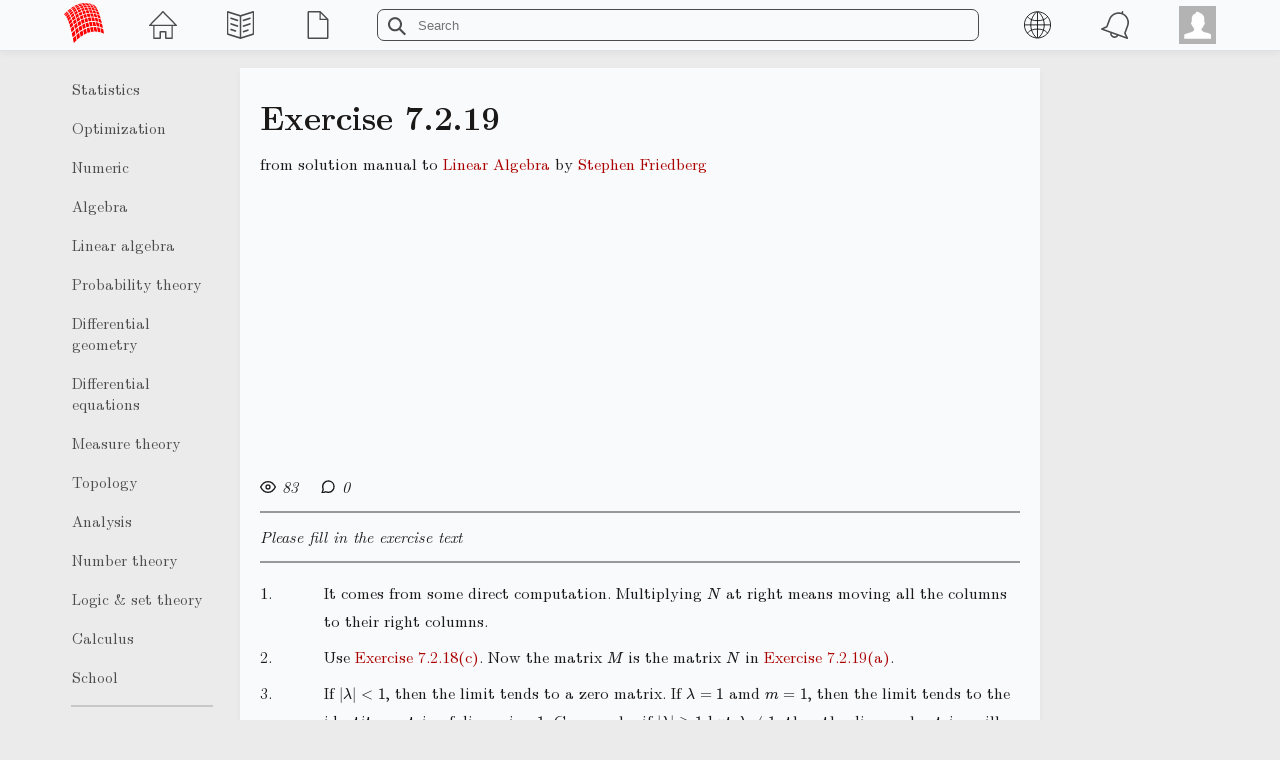

--- FILE ---
content_type: text/html;charset=UTF-8
request_url: https://solverer.com/library/stephen_friedberg/linear_algebra/exercise_7-2-19
body_size: 14053
content:
<!DOCTYPE html>
<html lang="en">
  
  <head>
    
    
        <title>Solution to Exercise 7.2.19 from „Linear Algebra“ by Stephen Friedberg</title>

    <!-- SEO -->
    <link rel="shortcut icon" href="/favicon.svg" type="image/x-icon">
    <meta http-equiv="Content-Type" content="text/html; charset=utf-8">
    <meta name="viewport" content="width=device-width, initial-scale=1.0">
    <meta property="og:image" content="/favicon.png" />
    
    <!-- Solverer -->
    <script src="/js/script.js?ver=1.508"></script>
    <link rel="stylesheet" href="/css/solverer.css?ver=3.21">
    <link rel="stylesheet" href="/css/latex.css?ver=3.07">
    <link rel="stylesheet" href="/css/make4ht.css?ver=3.07">
    <link rel="stylesheet" href="/css/modals.css?ver=3.07">
    
    <!-- Texitor -->    
    <script src="/js/texitor/minilatex.js?ver=2.03"></script>
    <script src="/js/texitor/texitor.js"></script>
    <link rel="stylesheet" href="/js/texitor/texitor.css">

    <!-- MathJax -->
    <script async='async' id='MathJax-script' src='https://cdn.jsdelivr.net/npm/mathjax@3/es5/tex-mml-chtml.js' type='text/javascript'></script> 

    <!-- Google Analytics -->
    <script async src="https://www.googletagmanager.com/gtag/js?id=G-HKN1DLWP6F"></script>
    <script>
      window.dataLayer = window.dataLayer || [];
      function gtag(){dataLayer.push(arguments);}
      gtag('js', new Date());
      gtag('config', 'G-HKN1DLWP6F');
    </script>

    <script>
      /*<![CDATA[*/
      const isSigned = false;
      const user_id = null;
      /*]]>*/
    </script>
    
    <meta name="description" content="#{problem.description}">
    <meta property="og:description" content="#{problem.description_og}">
    <script src="/js/exercise.js?ver=2.28"></script>
    <script>
      /*<![CDATA[*/
      var dict = {
          'class_0': "Axiom",
          'class_1': "Definition",
          'class_2': "Lemma",
          'class_3': "Proposition",
          'class_4': "Corollary",
          'class_5': "Theorem",
          'class_6': "Exercise",
          'class_7': "Remark",
          'class_8': "Example",
          'class_9': "Problem",
          'from_book': "from solution manual to",
          'by': "by",
          'please_fill_text': "Please fill in the exercise text",
          'tags': "Tags",
          'verified_solution_2': "This solution was verified by our specialists in this field.",
          'edit': "Edit",
          'delete': "Delete",
          'no_rights': "You do not have the rights to modify.",
          'comment_add': "Comment",
          'edit_exercise': "Edit exercise",
          'add_solution': "Add new solution",
          'confirmation_action': "Are you sure you want to proceed with this action?",
	  'submit': "Submit",
	  'leave_comment': "Leave a comment."
      };
      /*]]>*/
    </script>

  </head>


  <body>
    <header class="box">
      <div id="header-content" class="container">
	<nav id="header-web" class="container"> 
	  <a id="solvererLink" href="/" title="solverer.com"><svg version="1.1" viewBox="0 0 248 248"><path d="m127.72 0.042607c1.9695 1.0091 3.7787 2.5387 5.5312 4.1767 5.6844-0.24449 11.36 0.19847 17.031 0.68847-1.7319-1.6879-3.5785-3.0878-5.5312-4.1308-5.6651-0.67434-11.35-0.85707-17.031-0.73436zm-4.25 0.18359c-5.7036 0.34323-11.375 1.1955-17.031 2.2949 1.9585 1.0135 3.7838 2.4976 5.5312 4.1308 5.6502-1.1308 11.335-1.8799 17.031-2.249-1.7143-1.7485-3.6074-3.0208-5.5312-4.1767zm25.531 1.1015c1.9642 0.98321 3.7857 2.4994 5.5312 4.1308 5.7128 0.87314 11.391 2.134 17.031 3.7177-1.7104-1.7689-3.6057-3.0198-5.5312-4.1767-5.6321-1.6407-11.32-2.8209-17.031-3.6718zm-46.812 2.1113c-5.7226 1.4186-11.42 3.0966-17.031 5.2782 1.9506 1.0289 3.7856 2.4992 5.5312 4.1308 5.6228-2.0966 11.304-3.8716 17.031-5.2323-1.7186-1.7369-3.6074-3.0207-5.5312-4.1767zm32.469 2.2031c2.0028 2.0925 3.7599 4.6257 5.5312 7.1141 5.6835-0.1175 11.363 0.13107 17.031 0.73436-1.7304-2.5746-3.5835-4.9495-5.5312-7.16-5.6651-0.68165-11.351-0.81116-17.031-0.68847zm-4.2812 0.18359c-6.272 0.47973-11.368 1.148-17.031 2.249 1.9994 2.1173 3.7916 4.605 5.5312 7.16 5.6514-1.1318 11.334-1.8798 17.031-2.249-1.6613-2.6872-3.5834-4.9494-5.5312-7.16zm39.938 0.50487c1.9635 0.99272 3.7848 2.4985 5.5312 4.1308 5.7447 1.8563 11.406 4.1867 17.031 6.7011-1.7299-1.7165-3.6053-3.0195-5.5312-4.1767-5.6075-2.5911-11.292-4.7956-17.031-6.6552zm-14.375 0.55077c1.9717 2.1654 3.7924 4.6062 5.5312 7.16 5.718 0.79726 11.392 2.1343 17.031 3.7177-1.6913-2.6332-3.5841-4.9502-5.5312-7.16-5.6297-1.6934-11.329-2.7324-17.031-3.7177zm-46.844 2.1572c-5.7293 1.3543-11.403 3.1657-17.031 5.2323 1.9935 2.1315 3.7913 4.6045 5.5312 7.16 5.6202-2.132 11.302-3.8712 17.031-5.2323-1.6944-2.622-3.5406-5.0337-5.5312-7.16zm-28.188 1.331c-5.768 2.3406-11.418 5.2306-17.031 8.2616 1.9308 1.0916 3.8193 2.4624 5.5312 4.1767 5.5688-3.2236 11.294-5.7831 17.031-8.2616-1.7396-1.6972-3.6042-3.0188-5.5312-4.1767zm96.312 1.5146c2.02 2.2448 3.9853 4.8946 5.5312 7.16 5.75 1.8237 11.413 4.1529 17.031 6.7011-1.7039-2.6-3.5426-5.0358-5.5312-7.16-5.5947-2.6766-11.308-4.7232-17.031-6.7011zm-35.656 3.0751c1.9881 3.1889 3.7915 6.6132 5.5312 10.097 5.6834-0.11214 11.363 0.12223 17.031 0.73436-1.703-3.5422-3.5818-6.8898-5.5312-10.143-5.826-0.64754-11.986-0.79-17.031-0.68846zm-4.25 0.18359c-5.6992 0.30872-11.379 1.1503-17.031 2.249 1.9686 3.2305 3.7864 6.6488 5.5312 10.143 5.6503-1.1444 11.334-1.8798 17.031-2.249-1.7175-3.5251-3.582-6.89-5.5312-10.143zm-49.5 0.82616c-5.7562 2.3902-11.444 5.1239-17.031 8.2616 1.9863 2.1196 3.7973 4.5674 5.5312 7.1141 5.6023-3.0602 11.274-5.853 17.031-8.2157-1.6821-2.6521-3.5832-4.9492-5.5312-7.16zm75.031 0.22949c1.9922 3.2072 3.7852 6.6464 5.5312 10.143 6.2877 1.0101 11.38 2.1309 17.031 3.7177-1.6835-3.565-3.5818-6.8898-5.5312-10.143-5.6351-1.6273-11.319-2.8541-17.031-3.7177zm-46.844 2.1572c-5.738 1.2896-11.398 3.194-17.031 5.2323 2.0396 3.1562 3.764 6.698 5.5625 10.143 5.6199-2.1345 11.299-3.8903 17.031-5.2323-1.7449-3.5112-3.558-6.9433-5.5625-10.143zm-56.406 2.708c-5.7928 3.3464-11.419 7.2568-17.031 11.199 1.967 1.0194 3.7779 2.538 5.5312 4.1767 5.5842-4.0315 11.247-7.8261 17.031-11.199-1.7256-1.6764-3.572-3.1758-5.5312-4.1767zm124.53 0.13769c2.0215 3.1662 3.786 6.6481 5.5312 10.143 5.7534 1.8042 11.413 4.1529 17.031 6.7011-1.6723-3.5817-3.581-6.8884-5.5312-10.143-5.6005-2.6291-11.29-4.8411-17.031-6.7011zm-89.406 4.0849c-5.7574 2.3684-11.421 5.1864-17.031 8.2157 2.0134 3.1788 3.7858 6.6476 5.5312 10.143 5.6081-3.0354 11.274-5.853 17.031-8.2157-1.6771-3.5737-3.5815-6.8892-5.5312-10.143zm-28.188 1.3769c-5.8094 3.2889-11.434 7.2096-17.031 11.199 1.9964 2.1269 3.7911 4.6042 5.5312 7.16 5.5564-4.1318 11.275-7.7635 17.031-11.245-1.737-2.5386-3.5471-4.9948-5.5312-7.1141zm81.938 1.331c1.9956 4.2361 3.8088 8.6422 5.5312 13.127 5.6847-0.27327 11.36 0.19845 17.031 0.68846-1.7097-4.4963-3.587-8.8435-5.5312-13.127-5.6682-0.62225-11.349-0.81119-17.031-0.68846zm-4.25 0.18359c-5.6986 0.34031-11.378 1.1501-17.031 2.249 1.9723 4.2589 3.775 8.6713 5.5312 13.127 5.6504-1.1401 11.334-1.8798 17.031-2.249-1.7106-4.493-3.5876-8.8446-5.5312-13.127zm25.531 1.0556c2.0065 4.2221 3.7759 8.6736 5.5312 13.127 5.7152 0.84493 11.391 2.1339 17.031 3.7177-1.6945-4.5104-3.5871-8.8435-5.5312-13.127-5.6298-1.682-11.328-2.7466-17.031-3.7177zm-46.812 2.1572c-5.7308 1.3438-11.403 3.1657-17.031 5.2323 1.9503 4.2768 3.7757 8.673 5.5312 13.127 5.6228-2.0966 11.304-3.8716 17.031-5.2323-1.7252-4.4802-3.5875-8.8444-5.5312-13.127zm68.125 2.8457c1.9538 4.2724 3.7758 8.6733 5.5312 13.127 5.7447 1.8563 11.406 4.1867 17.031 6.7011-1.7507-4.461-3.5867-8.8427-5.5312-13.127-5.6028-2.6334-11.308-4.7233-17.031-6.7011zm-152.75 1.2392c-5.8094 4.3751-11.442 9.233-17.031 14.182 1.9682 1.0318 3.7755 2.5357 5.5312 4.1767 5.5648-5.026 11.258-9.7393 17.031-14.228-1.7362-1.6682-3.5807-3.0891-5.5312-4.1308zm35.125 0.45898c-5.7859 3.3907-11.43 7.2522-17.031 11.245 1.9747 3.2233 3.8227 6.6074 5.5312 10.143 5.5605-4.116 11.275-7.7638 17.031-11.245-1.6935-3.5549-3.5813-6.8889-5.5312-10.143zm28.219 2.3867c-5.7599 2.3688-11.445 5.1243-17.031 8.2616 1.9544 4.2706 3.8098 8.6446 5.5312 13.127 5.5688-3.2236 11.294-5.7831 17.031-8.2616-1.7639-4.449-3.5867-8.8426-5.5312-13.127zm-56.438 2.708c-5.7726 4.4612-11.45 9.1937-17 14.228 1.9974 2.1159 3.7928 4.6067 5.5312 7.16 5.5448-5.0751 11.239-9.79 17.031-14.228-1.8227-2.5897-3.8041-5.2392-5.5625-7.16zm110.19 3.7177c1.9835 5.2655 3.7 10.731 5.5312 16.11 6.2614-0.04816 11.347 0.12938 17.031 0.73436-1.7602-5.4321-3.5946-10.809-5.5312-16.11-5.6651-0.64492-11.351-0.85706-17.031-0.73436zm-4.2812 0.22949c-5.7007 0.30079-11.379 1.1502-17.031 2.249 1.9826 5.265 3.7949 10.662 5.5312 16.11 5.6493-1.1602 11.334-1.8798 17.031-2.249-1.6882-5.4853-3.5948-10.81-5.5312-16.11zm25.562 1.0556c1.9373 5.2992 3.7951 10.663 5.5312 16.11 5.718 0.79726 11.392 2.1343 17.031 3.7177-1.7465-5.4409-3.5949-10.81-5.5312-16.11-5.6334-1.6427-11.319-2.8541-17.031-3.7177zm-46.844 2.1572c-5.7413 1.2676-11.403 3.1657-17.031 5.2323 1.9765 5.271 3.7946 10.661 5.5312 16.11 5.6113-2.2006 11.316-3.7968 17.031-5.2782-1.7037-5.4594-3.5988-10.775-5.5312-16.064zm-49.5 0.82616c-5.8078 3.2949-11.419 7.2569-17.031 11.199 2.0152 4.214 3.7759 8.6735 5.5312 13.127 5.5842-4.0315 11.247-7.8261 17.031-11.199-1.7116-4.4917-3.5269-8.903-5.5312-13.127zm-28.188 1.331c-5.7864 4.4531-11.473 9.1862-17.031 14.228 1.9641 3.2347 3.8232 6.6085 5.5312 10.143 5.5353-5.1005 11.258-9.7392 17.031-14.228-1.7151-3.528-3.582-6.89-5.5312-10.143zm145.81 0.68846c1.9475 5.2929 3.7948 10.662 5.5312 16.11 5.7462 1.8115 11.417 4.1088 17.031 6.6552-1.7256-5.4414-3.5992-10.776-5.5312-16.064-5.5938-2.6595-11.291-4.8412-17.031-6.7011zm-180.94 2.5703c-5.8354 5.3799-11.444 11.252-17.031 17.166 1.9606 1.0485 3.7763 2.5364 5.5312 4.1767 5.5627-5.9584 11.211-11.76 17.031-17.166-1.7132-1.7149-3.5815-3.1354-5.5312-4.1767zm91.531 1.5146c-5.7663 2.3265-11.421 5.1865-17.031 8.2157 1.9368 5.3007 3.7949 10.662 5.5312 16.11 5.5954-3.0844 11.275-5.8533 17.031-8.2157-1.7172-5.4613-3.595-10.81-5.5312-16.11zm-84.625 4.039c-5.79 5.4908-11.479 11.215-17.031 17.212 1.9973 2.1192 3.8293 4.5468 5.5312 7.16 5.553-5.9977 11.245-11.712 17.031-17.212-1.6917-2.6379-3.5839-4.95-5.5312-7.16zm35.125 4.2226c-5.8001 4.4203-11.437 9.2744-17.031 14.228 1.9787 4.2512 3.8088 8.6421 5.5312 13.127 5.5648-5.026 11.258-9.7393 17.031-14.228-1.7097-4.4963-3.587-8.8435-5.5312-13.127zm103.25 1.8818c1.928 6.3115 3.782 12.671 5.5312 19.093 5.6822-0.18372 11.365 0.1224 17.031 0.73436-1.736-6.43-3.6024-12.784-5.5312-19.093-5.6651-0.67218-11.35-0.85707-17.031-0.73436zm-4.25 0.18359c-5.7001 0.37258-11.377 1.1957-17.031 2.2949 1.9175 6.3165 3.7824 12.672 5.5312 19.093 5.6469-1.2155 11.338-1.803 17.031-2.2949-1.7587-6.4175-3.6345-12.762-5.5312-19.093zm-70.781 0.32128c-5.7774 3.4071-11.463 7.1556-17.031 11.245 1.9373 5.2992 3.7951 10.663 5.5312 16.11 5.5544-4.1398 11.275-7.7634 17.031-11.245-1.7453-5.4404-3.5951-10.811-5.5312-16.11zm96.312 0.78026c1.9488 6.2991 3.7818 12.67 5.5312 19.093 5.7129 0.82607 11.394 2.0889 17.031 3.6718-1.718-6.4429-3.6344-12.762-5.5312-19.093-5.6331-1.6218-11.322-2.8086-17.031-3.6718zm-152.72 1.9277c-5.8138 5.4407-11.478 11.215-17.031 17.212 1.951 3.2461 3.8246 6.6113 5.5312 10.143 5.5244-6.0572 11.245-11.712 17.031-17.212-1.7279-3.5153-3.5815-6.8893-5.5312-10.143zm105.88 0.18359c-5.7371 1.3323-11.395 3.2389-17.031 5.2782 2.0137 6.2616 3.7442 12.707 5.5625 19.093 5.6112-2.2016 11.313-3.8176 17.031-5.2782-1.8151-6.3883-3.5592-12.825-5.5625-19.093zm68.125 2.8916c1.9803 6.2774 3.7821 12.671 5.5312 19.093 5.7495 1.7921 11.417 4.1088 17.031 6.6552-1.7134-6.4457-3.6022-12.783-5.5312-19.093-5.6063-2.597-11.292-4.7957-17.031-6.6552zm-89.406 4.0849c-5.762 2.3419-11.422 5.1868-17.031 8.2157 1.9741 6.281 3.7821 12.671 5.5312 19.093 5.5949-3.1104 11.294-5.7833 17.031-8.2616-1.7169-6.4293-3.6059-12.749-5.5312-19.048zm-49.469 4.5439c-5.8093 4.3951-11.473 9.1858-17.031 14.228 1.9898 5.2448 3.7042 10.697 5.5312 16.064 5.5546-5.0415 11.243-9.7471 17.031-14.182-1.7647-5.4282-3.5947-10.809-5.5312-16.11zm-28.219 1.3769c-5.8076 5.4365-11.483 11.174-17.031 17.166 1.957 4.2709 3.8091 8.6429 5.5312 13.127 5.5442-6.0147 11.245-11.713 17.031-17.212-1.7293-4.4612-3.5507-8.8498-5.5312-13.081zm56.406 4.7275c-5.7688 3.4369-11.463 7.1555-17.031 11.245 1.9604 6.2919 3.7818 12.67 5.5312 19.093 5.5507-4.1464 11.275-7.764 17.031-11.245-1.728-6.4353-3.6023-12.783-5.5312-19.093zm75.031 3.2128c1.9395 7.3074 3.7708 14.672 5.5312 22.077 5.681-0.16062 11.366 0.12249 17.031 0.73436-1.7875-7.6222-3.8237-15.576-5.5312-22.077-5.6648-0.64972-11.351-0.85705-17.031-0.73436zm-4.25 0.18359c-5.7 0.37684-11.377 1.1957-17.031 2.2949 1.9429 7.3055 3.7709 14.673 5.5312 22.077 5.647-1.2112 11.338-1.803 17.031-2.2949-1.7423-7.413-3.6377-14.745-5.5312-22.077zm25.531 1.1015c1.9864 7.279 3.7712 14.674 5.5312 22.077 5.7237 0.7317 11.38 2.2071 17.031 3.6718-1.712-7.4304-3.6377-14.745-5.5312-22.077-5.6371-1.5979-11.32-2.8208-17.031-3.6718zm-46.812 2.1113c-5.7366 1.3365-11.4 3.2104-17.031 5.2782 1.9167 7.3186 3.7711 14.674 5.5312 22.077 5.6095-2.2149 11.315-3.7968 17.031-5.2782-1.7557-7.4056-3.6378-14.745-5.5312-22.077zm68.125 2.8916c1.9106 7.3214 3.7712 14.674 5.5312 22.077 5.7496 1.7943 11.41 4.1427 17.031 6.6552-1.7728-7.3967-3.6377-14.745-5.5312-22.077-5.6126-2.5644-11.292-4.7957-17.031-6.6552zm-167.12 2.5244c-5.799 5.4709-11.479 11.215-17.031 17.212 1.9905 5.259 3.7949 10.662 5.5312 16.11 5.548-6.01 11.244-11.712 17.031-17.212-1.6951-5.4792-3.5948-10.81-5.5312-16.11zm77.719 1.5605c-5.7699 2.305-11.422 5.1868-17.031 8.2157 2.0892 8.0832 3.7621 14.636 5.5312 22.077 5.5943-3.0922 11.274-5.8531 17.031-8.2157-1.7877-7.3892-3.6086-14.761-5.5312-22.077zm-49.5 0.82616c-5.8173 4.3602-11.441 9.232-17.031 14.182 1.9235 6.3148 3.7819 12.67 5.5312 19.093 5.5449-5.0667 11.262-9.6964 17.031-14.182-1.736-6.43-3.6024-12.784-5.5312-19.093zm28.188 9.8221c-5.7764 3.4128-11.447 7.2034-17.031 11.245 1.9864 7.279 3.7712 14.674 5.5312 22.077 5.569-4.0954 11.274-7.7633 17.031-11.245-1.7791-7.3925-3.5332-14.804-5.5312-22.077zm75.062 6.9764c1.9603 8.2974 3.6888 16.706 5.5312 25.06 5.6822-0.19861 11.364 0.0853 17.031 0.68846-1.7961-8.3762-3.6404-16.729-5.5312-25.06-5.6651-0.68165-11.351-0.81116-17.031-0.68846zm-4.2812 0.18359c-5.6984 0.31793-11.38 1.1504-17.031 2.249 1.9534 8.3004 3.7615 16.672 5.5312 25.06 5.6514-1.1318 11.334-1.8798 17.031-2.249-1.73-8.4079-3.6143-16.742-5.5312-25.06zm25.562 1.0556c1.8925 8.3299 3.7616 16.672 5.5312 25.06 5.7138 0.86058 11.391 2.1339 17.031 3.7177-1.7967-8.3754-3.6144-16.742-5.5312-25.06-5.6368-1.6054-11.32-2.8542-17.031-3.7177zm-145.81 0.0918c-5.8306 5.3895-11.444 11.253-17.031 17.166 1.9176 6.3178 3.7544 12.688 5.5312 19.093 5.5412-6.0117 11.249-11.67 17.031-17.166-1.7696-6.4099-3.6022-12.783-5.5312-19.093zm98.969 2.0654c-5.7293 1.3543-11.403 3.1657-17.031 5.2323 1.9369 8.3092 3.7614 16.671 5.5312 25.06 5.6246-2.0822 11.304-3.8717 17.031-5.2323-1.7265-8.4092-3.6143-16.742-5.5312-25.06zm68.125 2.8456c1.9038 8.3253 3.7615 16.671 5.5312 25.06 5.7463 1.8509 11.412 4.1525 17.031 6.7011-1.752-8.3961-3.6144-16.742-5.5312-25.06-5.5947-2.6766-11.308-4.7232-17.031-6.7011zm-138.91 1.1933c-5.8051 4.3905-11.442 9.2324-17.031 14.182 1.9395 7.3074 3.7708 14.672 5.5312 22.077 5.5589-5.0315 11.262-9.6965 17.031-14.182-1.7225-7.4243-3.6086-14.761-5.5312-22.077zm49.5 2.8916c-5.7616 2.353-11.421 5.1861-17.031 8.2157 1.8962 8.3438 3.7811 16.693 5.5312 25.106 5.7345-3.2653 11.936-6.0576 17.031-8.2616-1.8274-8.6192-3.8303-17.668-5.5312-25.06zm-21.281 10.694c-5.8094 3.2889-11.434 7.2096-17.031 11.199 1.8961 8.3279 3.7616 16.672 5.5312 25.06 5.5699-4.0763 11.248-7.8262 17.031-11.199-1.7662-8.3891-3.6144-16.742-5.5312-25.06zm-49.5 4.5439c-5.8059 5.4587-11.478 11.214-17.031 17.212 1.9451 7.3044 3.7708 14.673 5.5312 22.077 5.5298-6.0452 11.245-11.713 17.031-17.212-1.7326-7.4183-3.6087-14.761-5.5312-22.077zm124.53 6.1043c1.902 9.3232 3.7535 18.668 5.5312 28.043 5.681-0.15899 11.366 0.12234 17.031 0.73429-1.7706-9.3781-3.6192-18.725-5.5312-28.043-5.6648-0.64765-11.351-0.85678-17.031-0.73429zm-4.25 0.22956c-5.7014 0.29153-11.379 1.1501-17.031 2.2489 1.8862 9.3292 3.7536 18.668 5.5312 28.043 5.6483-1.1728 11.334-1.8799 17.031-2.2489-1.7964-9.3673-3.6192-18.725-5.5312-28.043zm25.531 1.0556c1.923 9.3144 3.7535 18.667 5.5312 28.043 5.7193 0.78704 11.392 2.1343 17.031 3.7177-1.7448-9.3893-3.6192-18.725-5.5312-28.043-5.6319-1.6554-11.319-2.8541-17.031-3.7177zm-46.844 2.1113c-5.7371 1.3323-11.395 3.2389-17.031 5.2782 1.9945 9.2864 3.7095 18.696 5.5625 28.043 5.6147-2.1602 11.3-3.8905 17.031-5.2323-1.824-9.3761-3.5917-18.777-5.5625-28.089zm-70.75 0.32128c-5.7926 4.433-11.474 9.187-17.031 14.228 1.9603 8.2974 3.6887 16.706 5.5312 25.06 5.5605-5.0361 11.239-9.7901 17.031-14.228-1.7961-8.3762-3.6404-16.729-5.5312-25.06zm138.88 2.5703c1.958 9.2985 3.7536 18.668 5.5312 28.043 5.7445 1.83 11.438 4.0433 17.031 6.7011-1.7178-9.4166-3.6401-18.747-5.5312-28.089-5.6063-2.597-11.292-4.7957-17.031-6.6552zm-89.406 4.0849c-5.762 2.3419-11.422 5.1868-17.031 8.2157 1.9528 9.3007 3.7535 18.668 5.5312 28.043 5.6014-3.0597 11.275-5.8533 17.031-8.2157-1.7301-9.396-3.6192-18.725-5.5312-28.043zm-21.281 10.648c-5.7688 3.4369-11.463 7.1555-17.031 11.245 1.923 9.3144 3.7535 18.667 5.5312 28.043 5.5587-4.1241 11.275-7.7637 17.031-11.245-1.7428-9.3907-3.6429-18.714-5.5312-28.043zm-49.5 0.82616c-5.79 5.4908-11.479 11.215-17.031 17.212 1.9622 8.2962 3.7616 16.672 5.5312 25.06 5.553-5.9977 11.245-11.712 17.031-17.212-1.7232-8.4109-3.6405-16.729-5.5312-25.06zm28.219 13.586c-5.8173 4.3602-11.441 9.232-17.031 14.182 1.8885 9.3444 3.7715 18.691 5.5312 28.089 5.5266-5.1221 11.258-9.7393 17.031-14.228-1.7706-9.3781-3.6192-18.725-5.5312-28.043zm-21.281 18.13c-5.8229 5.4209-11.478 11.214-17.031 17.212 1.8829 9.3301 3.7744 18.66 5.5312 28.043 5.5195-6.0696 11.244-11.712 17.031-17.212-1.7894-9.3707-3.6429-18.715-5.5312-28.043z" fill="#f00"/></svg>
</a>
	  <a id="homepageLink" class="svgLink button" href="/" title="Homepage"><svg viewBox="0 0 15 15"><path d="M 14.855184,7.388238 7.7613555,0.10903725 c -0.1403912,-0.14677307 -0.3876607,-0.14398624 -0.5289576,0 L 0.11049125,7.4188931 C -0.12681506,7.6632052 0.04437155,8.0737982 0.37497004,8.0737982 H 2.2489653 V 14.615417 C 2.2489653,14.826288 2.4183404,15 2.6239455,15 h 3.3739161 c 0.2065109,0 0.3749802,-0.174641 0.3749802,-0.384583 v -3.077589 h 2.2489755 v 3.077589 C 8.6218173,14.826288 8.7911924,15 8.9958918,15 h 3.3748222 c 0.207416,0 0.37498,-0.174641 0.37498,-0.384583 V 8.0737982 h 1.87309 0.0036 c 0.422984,-9.289e-4 0.475518,-0.4384613 0.232777,-0.6855602 m -2.860333,6.841668 H 9.3717779 v -3.07759 c 0,-0.212728 -0.1684694,-0.385511 -0.3749804,-0.385511 H 5.9978616 c -0.2065108,0 -0.3749802,0.173712 -0.3749802,0.385511 v 3.07759 H 2.9998315 V 8.0728693 H 11.994828 Z M 1.2798136,7.3046331 7.4968767,0.92464964 13.716657,7.3046331 Z"/></svg>
</a>
	  <a id="solutionsLink" class="svgLink button" href="/library" title="Solution manuals"><svg viewBox="0 0 15 15"><path d="M 6.2384337,5.1438275 C 6.1207795,5.7042678 5.5453766,5.3844937 5.7816043,5.4691726 L 2.0957166,4.3170945 C 1.8953367,4.2535853 1.7730866,4.0051197 1.8263987,3.7622251 1.8787917,3.5193305 2.0828482,3.3711425 2.2832281,3.4346517 l 3.6868068,1.1554206 c 0.1994608,0.062395 0.3217109,0.3108606 0.2683988,0.5537552 M 5.9691158,7.6373969 2.282309,6.4819762 c -0.20038,-0.061281 -0.4044366,0.084679 -0.4568295,0.3275735 -0.052393,0.2428946 0.068938,0.490246 0.2702371,0.5537551 L 5.7816043,8.5187255 C 5.5407807,8.4496454 6.1244562,8.732651 6.2384337,8.191152 6.2917457,7.9471432 6.1694957,7.700906 5.9691158,7.6373969 M 4.8633495,10.293639 2.282309,9.4836188 c -0.20038,-0.063509 -0.4044366,0.084679 -0.4568295,0.3286876 -0.052393,0.2428946 0.068938,0.4891316 0.269318,0.5515266 l 2.5819597,0.808906 c -0.2435811,-0.06908 0.3400943,0.215039 0.4549911,-0.326459 0.052393,-0.244009 -0.0671,-0.49136 -0.2683988,-0.552641 M 15,0.45529302 V 12.378298 c 0,0.20724 -0.115816,0.38774 -0.281267,0.437879 L 7.5905386,14.98663 c -0.064342,0.01783 -0.1231693,0.01783 -0.1875115,0 L 0.28126723,12.816177 C 0.11673509,12.766038 0,12.585538 0,12.378298 V 0.45529302 C 0,0.15780283 0.22887432,-0.05835108 0.46785955,0.01407162 L 7.4958637,2.1544411 14.531221,0.01407162 C 14.771126,-0.05835108 15,0.15780283 15,0.45529302 M 7.1226791,2.9756031 0.75004596,1.0413598 V 12.023984 L 7.1226791,13.959341 Z M 14.250873,1.0413598 7.872725,2.9756031 V 13.960456 l 6.378148,-1.935358 z M 13.169925,3.7622251 C 13.116615,3.5193305 12.913475,3.3711425 12.712176,3.4346517 L 9.0253692,4.5900723 C 8.8249893,4.6535815 8.7027391,4.9020471 8.7560512,5.1449417 8.8737055,5.705382 9.4500276,5.3856079 9.2137999,5.4702867 L 12.898768,4.3182086 c 0.201299,-0.065738 0.32355,-0.3130889 0.271157,-0.5559835 m 0,3.0473246 C 13.116615,6.5666551 12.913475,6.4206955 12.712176,6.4819762 L 9.0253692,7.6362827 C 8.8249893,7.6997918 8.7027391,7.9471432 8.7560512,8.191152 8.8700288,8.732651 9.4537043,8.4496454 9.2137999,8.5187255 L 12.898768,7.3633048 c 0.201299,-0.063509 0.32355,-0.3108605 0.271157,-0.5537551 M 12.06232,10.157707 C 12.01177,9.9136982 11.808628,9.7677386 11.607329,9.8301335 L 9.0253692,10.639039 c -0.2003799,0.0624 -0.3226301,0.310861 -0.269318,0.552641 0.1167351,0.563783 0.6939764,0.242895 0.4577487,0.326459 l 2.5801211,-0.805563 c 0.201299,-0.06462 0.321711,-0.311974 0.268399,-0.554869"/></svg>
</a>
	  <a id="blogsLink" class="svgLink button" href="/blogs" title="Blogs"><svg viewBox="0 0 15 15"> <path d="M 12.975,4.192 8.891,0.109 C 8.82,0.038 8.723,0 8.625,0 h -6 C 2.212,0 1.875,0.337 1.875,0.75 v 13.5 c 0,0.412 0.337,0.75 0.75,0.75 h 9.75 c 0.412,0 0.75,-0.338 0.75,-0.75 V 4.44 C 13.109,4.339 13.054,4.271 12.975,4.192 M 9,1.279 11.843,4.125 H 9 Z M 12.375,14.25 H 2.625 V 0.75 H 8.25 V 4.5 c 0,0.206 0.168,0.375 0.375,0.375 h 3.75 z"/></svg>
</a>
	</nav>
	
	<form id="search" class="container" role="search" action="/search" autocomplete="off">
	  <svg width="18" height="18" viewBox="0 0 18 18"><path d="m18 16.5-5.14-5.18h-.35a7 7 0 10-1.19 1.19v.35L16.5 18l1.5-1.5ZM12 7A5 5 0 112 7a5 5 0 0110 0Z"></path></svg>
	  <input name="q" type="text" placeholder="Search" autocomplete="off" maxlength="240">      
	</form>

	
	<div id="header-user" class="container">
	  <div id="language-board" class="popup-container">
	    <a class="svgLink button" name="language" title="Language" onclick="utils.popup('user-language-menu')"><svg viewBox="0 0 15 15"><g fill="none" stroke="#000" stroke-miterlimit="10" stroke-width=".45894"><path d="m7.5001 0.42547c4.0132 0 7.2662 3.1406 7.266 7.0152 2.34e-4 3.8748-3.253 7.0156-7.2662 7.0152-4.0134 2.26e-4 -7.2662-3.1404-7.266-7.0149-7.0062e-4 -3.8748 3.2526-7.0154 7.2662-7.0154z"/><line x1="7.4999" x2="7.4999" y1=".45095" y2="14.43"/><line x1="14.74" x2=".26005" y1="7.4406" y2="7.4406"/><path d="m7.0328 0.45095s-3.2696 2.4802-3.2696 6.9897 3.2696 6.9897 3.2696 6.9897"/><path d="m7.967 0.45095s3.2696 2.4802 3.2696 6.9897-3.2696 6.9897-3.2696 6.9897"/><path d="m1.8949 2.9312s1.1677 2.2547 5.605 2.2547c4.4373 0 5.605-2.2547 5.605-2.2547"/><path d="m1.8949 11.95s1.1677-2.2547 5.605-2.2547c4.4373 0 5.605 2.2547 5.605 2.2547"/></g></svg>
</a>
	    <div id="user-language-menu" class="popup box">
	      <div id="user-language-en" class="button" onclick="solverer.langEdit('en')"><svg viewBox="0 0 640 480"><path fill="#012169" d="M0 0h640v480H0z"/><path fill="#FFF" d="M75 0l244 181L562 0h78v62L400 241l240 178v61h-80L320 301 81 480H0v-60l239-178L0 64V0h75z"/><path fill="#C8102E" d="M424 281l216 159v40L369 281h55zm-184 20l6 35L54 480H0l240-179zM640 0v3L391 191l2-44L590 0h50zM0 0l239 176h-60L0 42V0z"/><path fill="#FFF" d="M241 0v480h160V0H241zM0 160v160h640V160H0z"/><path fill="#C8102E" d="M0 193v96h640v-96H0zM273 0v480h96V0h-96z"/></svg><span>English</span></div>
	      <div id="user-language-de" class="button" onclick="solverer.langEdit('de')"><svg viewBox="0 0 640 480"><path fill="#ffce00" d="M0 320h640v160H0z"/><path d="M0 0h640v160H0z"/><path fill="#d00" d="M0 160h640v160H0z"/></svg><span>German</span></div>
	      <div id="user-language-ru" class="button" onclick="solverer.langEdit('ru')"><svg viewBox="0 0 640 480"><g fill-rule="evenodd" stroke-width="1pt"><path fill="#fff" d="M0 0h640v480H0z"/><path fill="#0039a6" d="M0 160h640v320H0z"/><path fill="#d52b1e" d="M0 320h640v160H0z"/></g></svg> <span>Russian</span></div>
	      <div id="user-language-az" class="button" onclick="solverer.langEdit('az')"><svg viewBox="0 0 640 480"><path fill="#3f9c35" d="M.1 0h640v480H.1z"/><path fill="#ed2939" d="M.1 0h640v320H.1z"/><path fill="#00b9e4" d="M.1 0h640v160H.1z"/><circle cx="304" cy="240" r="72" fill="#fff"/><circle cx="320" cy="240" r="60" fill="#ed2939"/><path fill="#fff" d="M384 200l7.7 21.5 20.6-9.8-9.8 20.7L424 240l-21.5 7.7 9.8 20.6-20.6-9.8L384 280l-7.7-21.5-20.6 9.8 9.8-20.6L344 240l21.5-7.7-9.8-20.6 20.6 9.8L384 200z"/></svg> <span>Turkish [Azerbaijan]</span></div>
	      <div id="user-language-tr" class="button" onclick="solverer.langEdit('tr')"><svg viewBox="0 0 640 480"><g fill-rule="evenodd"><path fill="#e30a17" d="M0 0h640v480H0z"/><path fill="#fff" d="M407 247.5c0 66.2-54.6 119.9-122 119.9s-122-53.7-122-120 54.6-119.8 122-119.8 122 53.7 122 119.9z"/><path fill="#e30a17" d="M413 247.5c0 53-43.6 95.9-97.5 95.9s-97.6-43-97.6-96 43.7-95.8 97.6-95.8 97.6 42.9 97.6 95.9z"/><path fill="#fff" d="M430.7 191.5l-1 44.3-41.3 11.2 40.8 14.5-1 40.7 26.5-31.8 40.2 14-23.2-34.1 28.3-33.9-43.5 12-25.8-37z"/></g></svg><span>Turkish [Turkey]</span></div>
	    </div>
	  </div>
	  
	  <div id="notification-board" class="popup-container">
	    <a class="svgLink button" name="notifications" title="Notifications" onclick="isSigned?utils.popup('user-notification-menu'):solverer.modal('session')"><svg id="notificationsIcon" class="nav" viewBox="0 0 15 15"><path d="m11.739 1.1787 0.22452-0.61256c0.08323-0.2187-0.03-0.4616-0.25549-0.54095-0.22162-0.078385-0.46453 0.031935-0.54388 0.25354l-0.22646 0.61063c-2.7649-0.76256-5.7137 0.69869-6.7124 3.4073l-1.4004 3.8031-2.5781 1.1874c-0.34259 0.16064-0.32614 0.65031 0.033872 0.77901l4.6559 1.6732c-0.18387 1.0829 0.43065 2.1774 1.5107 2.5644 1.0829 0.38902 2.2655-0.0571 2.8288-1.0055l4.6559 1.6742c0 0.0019 0.0019 0.0019 0.0019 0.0019 0.22258 0.07935 0.4684-0.03194 0.54969-0.25354 0.04742-0.12484 0.02807-0.25741-0.03968-0.36483l-1.1797-2.5025 1.4004-3.8051c0.99873-2.7077-0.30775-5.6999-2.9255-6.8698m-4.9985 12.333c-0.63679-0.22644-1.02-0.84095-0.98131-1.4738l2.6942 0.96578c-0.3842 0.51192-1.0781 0.73643-1.7129 0.50805m7.1208-5.7492-1.4613 3.9676c-0.03968 0.10354-0.03581 0.21967 0.01161 0.31935l0.84292 1.7845-4.0491-1.4574-7.6637-2.7541 1.8039-0.82933c0.10065-0.047418 0.18194-0.13451 0.22162-0.23999l1.4613-3.9657c0.88647-2.4067 3.5885-3.6512 6.0214-2.7754 2.4378 0.87385 3.6978 3.5438 2.8113 5.9505" stroke-width=".96774"/></svg></a>
	    <div id="user-notification-menu" class="popup box">No notifications yet.</div>
	  </div>
	  
	  <div id="user-board" class="clickable popup-container" onclick="isSigned?utils.popup('user-menu'):solverer.modal('session')">
	    <!--<div id="user-info"><span id="user-name" th:text="${session.user_id != null} ? ${session.user_name} : #{sign_in}"></span></div>-->
	    <img id="user-pic" loading="lazy" src="/img/img-user-unknown.svg" onerror="this.onerror=null;this.src=&#39;/img/img-user-unknown.svg&#39;"/>
	    <div id="user-menu" class="popup box" role="menu" style="width:160px;display:none;">
	      <div id="user-menu-settings" style="margin-bottom:15px;"></div>
	      
	    </div>
	  </div>
	  
	</div>
      </div>
    </header>

    <div id="panel" class="panel">
      <nav class="leftNav">
	<a href="/spaces/statistics"><div class="button">Statistics</div></a>
	<a href="/spaces/optimization"><div class="button">Optimization</div></a>
	<a href="/spaces/numerical_methods"><div class="button">Numeric</div></a>
	<a href="/spaces/algebra"><div class="button">Algebra</div></a>
	<a href="/spaces/linear_algebra"><div class="button">Linear algebra</div></a>
	<a href="/spaces/probability_theory"><div class="button">Probability theory</div></a>
	<a href="/spaces/differential_geometry"><div class="button">Differential geometry</div></a>
	<a href="/spaces/differential_equations"><div class="button">Differential equations</div></a>
	<a href="/spaces/measure_theory"><div class="button">Measure theory</div></a>
	<a href="/spaces/topology"><div class="button">Topology</div></a>
	<a href="/spaces/analysis"><div class="button">Analysis</div></a>
	<a href="/spaces/number_theory"><div class="button">Number theory</div></a>
	<a href="/spaces/foundations"><div class="button">Logic &amp; set theory</div></a>
	<a href="/spaces/calculus"><div class="button">Calculus</div></a>
	<a href="/spaces/school"><div class="button">School</div></a>
	<hr>
	<!-- <a href="/latex"><div class="button" th:text="#{how_to_latex}"></div></a> -->
	<div style="padding: 8px;"><a href="/contact" class="button">Contact</a> · <a href="/privacy" class="button">Privacy</a> ·<a href="/imprint" class="button">Imprint</a></div>
      </nav>
      <main class="box">
      <article class="latex">
	<section id="about">
	  <div id="about-title"><div class="dummy quasitext dt1"></div></div>
	  <div id="about-details"><div class="dummy quasitext dt2"></div></div>
	  <div id="stats">
	    <span id="pageviews"></span>
	    <span id="statsComments" style="display:none;"><svg height=1em stroke="currentColor" stroke-width="2" fill="none" stroke-linecap="round" stroke-linejoin="round" viewBox="0 -3 24 24"><path d="M21 11.5a8.38 8.38 0 01-.9 3.8 8.5 8.5 0 01-7.6 4.7 8.38 8.38 0 01-3.8-.9L3 21l1.9-5.7a8.38 8.38 0 01-.9-3.8 8.5 8.5 0 014.7-7.6 8.38 8.38 0 013.8-.9h.5a8.48 8.48 0 018 8v.5z"></path></svg> <span>0</span></span>
	  </div>
	  <hr>

	  <div id="text">
	    <div class="dummy quasitext"></div>
	    <div class="dummy quasitext"></div>
	  </div>
	  <div id="text_buttons"></div>
	  <hr>
	</section>

	<section id="solutions">
	  <div class="dummy quasitext"></div>
	  <div class="dummy quasitext"></div>
	  <div class="dummy quasitext"></div>
	  <div class="dummy quasitext"></div>
	</section>
      </article>


      <div id="edit_buttons" style="display:none">
	<!--<button class="edit" th:text="#{share}">Share</button>-->
	
	<button name="edit_exercise_0" class="edit" onclick="solverer.modal('session')">Edit exercise</button>
	
	<button name="add_solution_0" class="edit" onclick="solverer.modal('session')">Add new solution</button>
      </div>


      <section id="tags"></section>

      <!-- Modals -->
      <div id="problemEditModal" class="modal">
      <span onclick="document.getElementById('problemEditModal').style.display='none'" class="close" title="Close Modal">&times;</span>
      <div id="problemEditContainer" class="container">
	<div id="problemEditLoader" class="loader"></div>
	<div id="problemEditContent" class="content">
	  <h1>Edit the problem</h1><hr>
	  <form id="problemEditForm" name="problemEdit" action="/api/problems" method="put">
	    <label for="chapter">Chapter</label>
	    <input type="text" id="chapter" name="chapter" placeholder="4.1 Differentiation" required>

	    <label for="class">Problem type</label>
	    <select name="class" id="class">
	      <option value="6">Exercise</option>
	      <option value="9">Problem</option>
	      <option value="8">Example</option>
	      <option value="5">Theorem</option>
	      <option value="3">Proposition</option>
	      <option value="2">Lemma</option>
	      <option value="4">Corollary</option>
	      <option value="7">Remark</option>
	    </select><br>

	    <label for="number">Problem number</label>
	    <input type="text" id="number" name="number" placeholder="5.6.7" maxlength="15" required>

	    <label for="name">Problem name</label>
	    <input type="text" id="name" name="name" placeholder="Rolle’s theorem">

	    <label for="name">Problem text</label>
	    <textarea type="text" name="text"></textarea>


	    <input type="hidden" name="book_id">
	    <input type="hidden" name="author_url">
	    <input type="hidden" name="book_url">
	    <input type="hidden" name="problem_url">

	    <div class="clearfix">
	      <button class="confirm" type="submit">Save problem</button>
	    </div>
	  </form>
	</div>
      </div>
      <script>
	solverer.formConfigure('problemEdit', ['chapter', 'number']);
      </script>
    </div>
    </main>
      <aside></aside>
    </div>

    <!-- Modals -->
    <div id="sessionModal" class="modal">
      <span onclick="document.getElementById('sessionModal').style.display='none'" class="close" title="Close Modal">&times;</span>
      <div id="sessionContainer" class="container">
	<div id="sessionLoader" class="loader"></div>
	<div id="sessionContent" class="content">
	  <div class="switcher">
	    <div id="switcher2" onclick="solverer.switcher(2)"><h1>Sign In</h1></div>
	    <div id="switcher1" onclick="solverer.switcher(1)" style="color:rgb(200,200,200);"><h1>Sign Up</h1>
	    </div>
	  </div>
	  <hr>

	  
	  <!-- SIGN UP -->
	  <form id="modal-session.form1" action="/session/signup" method="post" style="display:none;" onsubmit="event.preventDefault(); solverer.signup();">
	    <label for="name">Name</label>
	    <input type="text" placeholder="e.g. Carl Friedrich Gauß" name="name" id="modal-session.name" oninput="utils.formatVerify(this.value, 'name')" required>
	    <div id="error-name" class="error" style="display:none">Invalid name. The name should only contain letters.</div>
	    
	    <label for="username">Username</label>
	    <input type="text" placeholder="e.g. carolus-fridericus.gauss" name="username" id="modal-session.username" oninput="utils.formatVerify(this.value, 'username')" required>
	    <div id="error-username" class="error" style="display:none">Invalid username. The username should only contain letters, numbers, periods, or underscores, not start with a number and be up to 20 characters long.</div>
	    
	    <label for="email">Email</label>
	    <input type="text" placeholder="e.g. carolus.fridericus@uni-goettingen.de" name="email" id="modal-session.email" oninput="utils.formatVerify(this.value, 'email')" required>
	    <div id="error-email" class="error" style="display:none">Invalid email. Please provide a valid email address.</div>
	    
	    <label for="password">Password</label>
	    <input type="password" placeholder="*****" name="password" id="modal-session.password" oninput="utils.formatVerify(this.value, 'password')" required>
	    <div id="error-password" class="error" style="display:none">Invalid password. The password should be at least 5 characters long.</div>

	    <input type="hidden" name="url">
	    <input type="hidden" name="lang" value="">
	    
	    <p>By signing up on solverer.com I do not agree to not Terms &amp; Privacy and I confirm that I am at least 18 years old and not an engineer.</p>

	    <div class="clearfix">
	      <button type="button" onclick="document.getElementById('modal-session').style.display='none'" class="cancel">Cancel</button>
	      <button type="button" onclick="solverer.signup(event);" class="confirm">Sign Up</button>
	    </div>
	  </form>

	  
	  <!-- SIGN IN -->
	  <form id="modal-session.form2" action="/session/signin" method="post" onsubmit="event.preventDefault(); solverer.signin();">
	    <label for="email">Email</label>
	    <input type="text" placeholder="carolus.fridericus@uni-goettingen.de" name="email" required>
	    
	    <label for="password">Password</label>
	    <input type="password" placeholder="*****" name="password" required>
	    
	    <input type="hidden" name="url">
	    
	    <div class="clearfix">
	      <button type="button" onclick="document.getElementById('sessionModal').style.display='none'" class="cancel">Cancel</button>
	      <button type="submit" onclick="solverer.signin(event);" class="confirm">Sign In</button>
	    </div>
	  </form>

	  <div id="modal-session.error" class="error">Wrong email or password. Try again please.</div>
	</div>
      </div>
    </div>

    <!-- Google AdSense -->
    <script data-ad-client="ca-pub-7085505277517263" async src="https://pagead2.googlesyndication.com/pagead/js/adsbygoogle.js"></script>
  </body>
</html>


--- FILE ---
content_type: text/html; charset=utf-8
request_url: https://www.google.com/recaptcha/api2/aframe
body_size: 267
content:
<!DOCTYPE HTML><html><head><meta http-equiv="content-type" content="text/html; charset=UTF-8"></head><body><script nonce="WDC7Un49fGvDOup_F1NsBw">/** Anti-fraud and anti-abuse applications only. See google.com/recaptcha */ try{var clients={'sodar':'https://pagead2.googlesyndication.com/pagead/sodar?'};window.addEventListener("message",function(a){try{if(a.source===window.parent){var b=JSON.parse(a.data);var c=clients[b['id']];if(c){var d=document.createElement('img');d.src=c+b['params']+'&rc='+(localStorage.getItem("rc::a")?sessionStorage.getItem("rc::b"):"");window.document.body.appendChild(d);sessionStorage.setItem("rc::e",parseInt(sessionStorage.getItem("rc::e")||0)+1);localStorage.setItem("rc::h",'1762280917866');}}}catch(b){}});window.parent.postMessage("_grecaptcha_ready", "*");}catch(b){}</script></body></html>

--- FILE ---
content_type: text/css
request_url: https://solverer.com/css/solverer.css?ver=3.21
body_size: 13922
content:
html {
    /* FONT*/
    --dynamic-font-scale: 1;
    font-size: calc(15px * var(--dynamic-font-scale,1));
    line-height: 1.4;

    /* MAIN COLOURS */
    --colour-red: #f44336;
    --colour-green: #04AA6D;
    --colour-blue: #e1ecf4;
    --colour-gray-light: rgb(153,153,153);
    --colour-gray-dark: rgb(76,76,76);
    --colour-black: black;

    /* Derivative colours */
    --body-background: rgb(235, 235, 235);
    --text-background: hsl(210, 20%, 98%);
    --hover-background:  rgb(225, 228, 228);
    background-color: var(--body-background);

    /* PANEL SETTINGS */
    --panel-width: 1152px;
    --main-width: 800px;
    --header-height: 50px;
    
    display: block;
    direction: ltr;
    unicode-bidi: isolate;
    height: 100%;
}

body {
    background-color: var(--body-background);
}

/* because of the header */
html body {
    padding-top: 60px;
}

/* --------------------------------------------------
-------------  GENERAL HTML ELEMENTS  ---------------
-------------------------------------------------- */
img {
    max-width: 100%;
    height: auto;
}

/*.MathJax 
mjx-container
{
    font-size: calc(15px * var(--dynamic-font-scale,1));
    	overflow-x: auto;
	overflow-y: hidden;
}*/

mjx-container {
    font-size: calc(15px * var(--dynamic-font-scale,1));
    overflow-x: auto;
	overflow-y: hidden;
	max-width: 100%;
}


input:focus {
    outline:none;
}

/* Background-hoverable links */
.hoverable:hover {
    background-color: var(--hover-background);
    border-radius: 7px;
}
.clickable {
	cursor: pointer;
}
.button {
	cursor: pointer;
}
.button:hover {
    background-color: var(--hover-background);
    border-radius: 7px;
}
a:visited {
    color: inherit;
    text-decoration: none;
}
a:link {
    color: var(--link-colour);
    text-decoration: none;
}

/* A cool text box with shadow */
.box {
    background-color: var(--text-background);
    /* Border */
    border-color: #dee0e1!important;
    border-bottom-style: solid;
    border-width: 1px;
    box-shadow: 0 3px 6px rgb(0 0 0 / 4%);
}

.popup {
    position: absolute;
    width:250px; padding: 20px;
    top: 60px;
    left: 10px;
    display: none;
}

.popup-container {
	display: flex;
	position: relative;
}

.error {
    display: none;
    padding: inherit;
    margin-top: 10px;
    margin-bottom: 10px;
    color: var(--colour-red);
}

.c-pointer {
  cursor: pointer !important;
}

hr {
  border: 1px solid var(--colour-gray-light);
  margin-bottom: 10px;
  margin-top: 10px;
  clear: both; /* if comes after float left-right */
}

.container {
  display: flex;
  flex-direction: row;
  align-items: center;
  align-content: center;
  justify-content: center;
}

/* --------------------------------------------------
---------------------  HEADER  ----------------------
-------------------------------------------------- */
header {
  display: flex;
  align-items: center;
  justify-content: space-between;
  position: fixed;
  margin: 0 0 0 0;
  top: 0;
  left: 0;
  right: 0;
  height: var(--header-height);
  max-width: 100%;
  z-index: 300;
}

#header-content {
  width: var(--panel-width);
  max-width: 100%;
  height: var(--header-height);
  max-width: 100%;
  margin: 0 auto;
}

#solvererLink > svg {
	height:40px;
	padding-right:20px;
	padding-top:5px;
	padding-bottom:5px;
}

a.svgLink {
	display: flex;
	padding-left: 25px;
    padding-right: 25px;
    padding-top: calc(var(--header-height) * 0.1);
    padding-bottom: calc(var(--header-height) * 0.1);
    position: relative;
}

.svgLink svg {
  width: calc(var(--header-height) * 0.55);
  max-width: calc(var(--header-height) * 0.55);
  height: calc(var(--header-height) * 0.55);
  fill: var(--colour-gray-dark);
}

header svg.active {
    fill: var(--colour-red);
}

#user-language-menu div {
    padding: 10px;
    clear : left;
    width: 90%;
}

#user-language-menu svg {
    width:35px;
    margin-right:10px;
    vertical-align: baseline;
}

img#user-pic {
	width: calc(var(--header-height) * 0.75);
	max-width: calc(var(--header-height) * 0.75);
	height: calc(var(--header-height) * 0.75);
	margin-left: 25px;
}

/* SEARCH BOX */
header form#search {
  justify-content: left;
	background-color: var(--text-background);
    border: 1px solid var(--colour-gray-dark);
    border-radius: 7px;
    margin: 0 20px;
    width: 75%;
    height: calc(var(--header-height) * 0.6);
}
/* Text input of the search bar */
header form#search > input {
	box-sizing: border-box;
    padding-top: 0;
    padding-bottom: 0;
    margin-left: 10px;
    width: 88%;
    height: 100%;
    border: none;
    background-color: var(--text-background);
}
/* Magnifier icon inside the search bar */
header form#search > svg {
    padding-top: 2.5px;
    padding-left: 10px;
    height: 90%;
    fill: var(--colour-gray-dark);
}


  #user-menu, #user-language-menu, #user-notification-menu {
    position: absolute;
    left: -140px; /* Position to the left of the notification icon */
    /* Other styles for mobile */
  }

  
/* --------------------------------------------------
----------------------  PANEL  ----------------------
-------------------------------------------------- */
#panel {
    width: var(--panel-width);
    margin-left: auto; margin-right: auto;
}
#panel > * {
    box-sizing: border-box;
}

/* --------------------------------------------------
--------------------  PANEL-NAV  --------------------
-------------------------------------------------- */

nav.leftNav {
    font-size: calc(15px * var(--dynamic-font-scale, 1))!important;
    color: rgb(76,76,76);
    width: calc((var(--panel-width) - var(--main-width)) / 2 - 20px);
    margin-right: 20px;
    position: fixed;
    overflow-y: auto; /* Enable vertical scrolling if content exceeds the height */
    z-index: 100;
}

nav.leftNav div {
    padding: 8px;
    margin-top: 2px;
    height: auto;
    
    position:sticky;
}
nav.leftNav hr { border: 1px solid rgb(200,200,200); width: 90%; }


/* --------------------------------------------------
-------------------  PANEL-MAIN  --------------------
-------------------------------------------------- */
main {
    box-sizing: border-box; /* Includes padding and border in element's total width and height */
    width: var(--main-width);
    max-width: 100%;
    float: left;
    margin-left: calc((var(--panel-width) - var(--main-width)) / 2);
    padding: 20px;
    /*min-height: 100vh; /* Extend to the bottom of the viewport */
}


/* --------------------------------------------------
------------------  PANEL-ASIDE  --------------------
-------------------------------------------------- */
aside {
    margin-left: calc((var(--panel-width) + var(--main-width)) / 2 + 20px);
    width: calc((var(--panel-width) - var(--main-width)) / 2 - 20px);
    margin-right: 20px;
    position: fixed;
}

/* No left panel */
@media screen and (max-width: 1160px) {
	#panel {
		width: 100%;
		margin: 0;
	}
    main {
        width: var(--main-width);
        margin-right:0;
    }
	aside, #user-info {
        display:none;
    }
}

/* No left and no right panel */
/* Medium Devices (Tablets) */
@media screen and (max-width: 956px) {
    main {
        margin: 0;
    }
	nav, aside, #notification-board {
        display:none;
    }
    #solvererLink > svg {
		padding-right:5px;
	}
}


@media screen and (max-width: 800px) {
    main {
        margin: 0;
    }
    nav, aside, form#search, #notification-board {
        display:none;
    }
    #solvererLink, #language-board, #notification-board {
        display: none;
    }
    header #user-info {
		display: none;
    }
}

/* Small Devices (Phones) */
@media screen and (max-width: 576px) {
    #main {
        width: 100%;
        padding: 10px;
    }
    div.toplist > a > div {
		/*width:100%;*/
	}
    .icon-remove-small {
        display: none;
    }
    .extra-content {
        display: none;
    }
}

/* --------------------------------------------------
------------------  DUMMY TEXT  ---------------------
-------------------------------------------------- */
.dummy {
    animation: pulse 2s cubic-bezier(.4,0,.6,1) infinite;
}
.quasitext {
    height:1em;
    background-color: var(--hover-background);
    margin-bottom: 1em;
}
.dt1 {
    width: 12em;
    max-width: 66%;
}
.dt2 {
    width: 8em;
    max-width: 50%;
    height: 0.7em;
}
@keyframes pulse {
    0% {
	opacity:1
    }
    50% {
	opacity:.5
    }
    100% {
	opacity:1
    }
}


/* --------------------------------------------------
-------------------  COMMENTS  ----------------------
-------------------------------------------------- */
#comments {
    margin-top: 50px;
}

.commentsNew {
    display: inline-block;
width: 100%;
}

textarea.commentsAdd  {
    padding: 5px;
    background-color: white;
    width: 80%;
    height: 2em;
    border-radius: 10px;
    margin-right: 15px;
    margin-bottom: 15px;
    vertical-align: top;
}

div.comment {
    font-size: 0.9em;
    width: 90%;
    margin-top: 0px;
    margin-bottom: 0px;
    /*border-radius: 10px;*/
    padding: 10px 15px;
    border-bottom: 0.5px solid var(--colour-gray-light);
}

.commentAuthor {
    color: black;
    font-weight: bold;
    margin-left:1em;
}

span.commentDate {
    color: var(--colour-gray-light);
}


/* --------------------------------------------------
---------------------  HOMEPAGE  --------------------
-------------------------------------------------- */
#ranking-books {
    float: left;
    width: 100%;
    padding-right: 10px;
    padding-bottom: 20px;
}
#ranking-contributors {
    float: left;
    width: 100%;
    padding-right: 10px;
    padding-bottom: 20px;
}
#ranking-authors {
    float: left;
    width: 100%;
    padding-right: 10px;
    padding-bottom: 25px;
}

.two-column {
    display: flex;
    flex-wrap: wrap; /* Allow items to wrap to the next row */
    justify-content: space-between; /* Add space between columns */
 }
 
.toplist a {
    flex-basis: calc(50% - 10px); /* 50% width for two columns with spacing */
    /* margin-bottom: 10px;  Add margin between rows */
    box-sizing: border-box; /* Include padding in the width calculation */
    max-width: 95%;
}
  
.toplist > a > div {
    padding: 10px;
    white-space: nowrap;
    overflow: hidden;
}

@media screen and (max-width: 800px) {
  .two-column {
    flex-direction: column; /* Stack items vertically in one column */
  }

  .toplist a {
    flex-basis: 100%; /* Full width for one column */
    margin-bottom: 10px; /* Add margin between items */
  }
}

#ranking-authors .quasitext {
    margin-left: 90px;
}
#ranking-books .quasitext {
    margin-left: 70px;
}
#ranking-contributors .quasitext {
    margin-left: 90px;
}

div.toplist img {
    margin-right: 10px;
} div.toplist img.author-icon {
    height: 75px;
    width: 75px;
    float: left;
} div.toplist img.book-icon {
    height: 75px;
    width: 50px;
    float: left;
}


/* --------------------------------------------------
-----------------  AUTHORS, BOOKS  ------------------
-------------------------------------------------- */
#about-head {
    display: flex;
}
#about-pic img {
    width: 200px;
}
#about-info {
    padding-left: 30px;
}
#about-title {
    font-size: 2em;
    margin-bottom: 5px;
    margin-right: 0;
    font-weight: bold;
}
#about-title > .dummy {
    width: 550px;
    max-width: 60%;
    padding: 0;
}
#stats {
    font-style: italic;
    margin-top: 5px;
    margin-bottom: 10px;
}
#stats > span {
    margin-right: 1em;
}
#about-description {
    width: 100%;
    font-style: italic;
    margin-top: 10px;
    margin-bottom: 10px;
}
#tags {
    font-style: italic;
    margin-top: 10px;
    margin-bottom: 10px;
}



/* MINIBOOK TABLES */
table.minibook {
}
table.minibook td:nth-child(1) {
    padding: 0px;
}
table.minibook td:nth-child(1) > img {
    width: 100px;
    height: 150px;
    max-width: none;
}
table.minibook td:nth-child(2){
    text-align: left;
    vertical-align: middle;
    padding-left: 15px;
    width: 100%;
}
table.minibook tr:hover {
    cursor: pointer;
    background-color: rgb(230,230,230);
}


/* --------------------------------------------------
--------------------  EXERSICES  --------------------
-------------------------------------------------- */
#text, #problem-text {
    font-style: italic;
}

div.signatures {
    width: 100%;
    float: right;
    margin-bottom: 10px;
    margin-top: 10px;
}

button.sgn-btn {
    background-color: inherit;
    border: none;
    cursor: pointer;
    margin-right: 10px;
    margin-top: 10px;
    padding: 0px;
}

button.edit {
  background-color: var(--body-background);
  border-radius: 3px;
  border: 0.5px solid var(--colour-gray-light);
  box-shadow: rgba(255, 255, 255, .7) 0 1px 0 0 inset;
  box-sizing: border-box;
  cursor: pointer;
  display: inline-block;
  font-size: 13px;
  font-weight: 400;
  line-height: 1.15385;
  margin-right: 10px;
  outline: none;
  padding: 8px .8em;
  position: relative;
  text-align: center;
  text-decoration: none;
  user-select: none;
  touch-action: manipulation;
  vertical-align: baseline;
  white-space: nowrap;
}

div.signature {
    float: right;
    width: calc(var(--main-width)*0.25);
    min-width: 200px;
    max-width: 50%;
    background: var(--colour-blue);
    padding: 5px;
    margin-right: 10px;
    font-size: calc(100% - 1px);
}
div.signature img {
    height: 60px;
    float: left;
    margin-right: 10px;
}



/* --------------------------------------------------
------------------------  BLOGS  --------------------
-------------------------------------------------- */
		  .blogRankingItem > div {
			  display:flex;
			  padding-bottom: 10px;
		  }
		  .blogRankingItem img {
			  padding-right: 7px;
			  width:1.75cm;
		  }
		  .blogRankingItem .quasitextContainer {
			  display:flex;
			  flex-direction: column;
			  width: 100%;
		  }
		  .blogRankingItem .quasitext {
			  width: 90%;
		  }
		  .blogName {
			  font-style: italic;
		  }


--- FILE ---
content_type: text/css
request_url: https://solverer.com/css/latex.css?ver=3.07
body_size: 2215
content:
/* LATIN MODERN FONTS */
@font-face {
  font-family: 'Latin Modern';
  font-style: normal;
  font-weight: normal;
  font-display: swap;
  src: url('../fonts/LM/LM-regular.woff2') format('woff2');
}

@font-face {
  font-family: 'Latin Modern';
  font-style: italic;
  font-weight: normal;
  font-display: swap;
  src: url('../fonts/LM/LM-italic.woff2') format('woff2');
}

@font-face {
  font-family: 'Latin Modern';
  font-style: normal;
  font-weight: bold;
  font-display: swap;
  src: url('../fonts/LM/LM-bold.woff2') format('woff2');
}

@font-face {
  font-family: 'Latin Modern';
  font-style: italic;
  font-weight: bold;
  font-display: swap;
  src: url('../fonts/LM/LM-bold-italic.woff2') format('woff2');
}


/* LINUX LIBERTINE FONTS */
@font-face {
    font-family: 'Libertine';
    src: url('../fonts/Libertine/LinLibertine_R.woff') format('woff');
    font-style: normal;
    font-weight: normal;
}

@font-face {
    font-family: 'Libertine';
    src: url('../fonts/Libertine/LinLibertine_RB.woff') format('woff');
    font-style: normal;
    font-weight: bold;
}

@font-face {
    font-family: 'Libertine';
    src: url('../fonts/Libertine/LinLibertine_RI.woff') format('woff');
    font-style: italic;
    font-weight: normal;
}
@font-face {
    font-family: 'Libertine';
    src: url('../fonts/Libertine/LinLibertine_RBI.woff') format('woff');
    font-style: italic;
    font-weight: bold;
}


html {
    --latex-black: hsl(0, 5%, 10%);
    --latex-white: hsl(210, 20%, 98%);
    font-family: 'Latin Modern', 'Libertine';
    font-size: 16px;
    scroll-behavior: smooth;
}

body {
    color: var(--latex-black);
    text-rendering: optimizeLegibility;
}

article.latex {
    /* LaTeX Article */
    line-height: 1.8;
    width: 130ch;
    max-width: 100%;
    /*min-height: 100vh;*/
    /*overflow-x: hidden;*/
    /*margin: 0 auto;*/
    margin-left: auto;
    margin-right: auto;
    /*padding: 2rem 1.25rem;*/
    text-rendering: optimizeLegibility;
}



/* Cross referencing */
article.latex a, a.latex, a.latex:visited {
  color: #a00;
}
article.latex a:focus, article.latex a:hover, a.latex:focus, a.latex:hover {
  outline-offset: 2px;
  outline: 2px solid hsl(220, 90%, 52%);
}


--- FILE ---
content_type: text/css
request_url: https://solverer.com/css/make4ht.css?ver=3.07
body_size: 12414
content:
.cmr-5{font-size:50%;}
.cmr-7{font-size:70%;}
.cmmi-5{font-size:50%;font-style: italic;}
.cmmi-7{font-size:70%;font-style: italic;}
.cmmi-10{font-style: italic;}
.cmsy-5{font-size:50%;}
.cmsy-7{font-size:70%;}
.cmbsy-10{font-weight: bold;}
.cmbsy-7{font-size:70%;font-weight: bold;}
.cmbsy-7{font-weight: bold;}
.cmbsy-5{font-size:50%;font-weight: bold;}
.cmbsy-5{font-weight: bold;}
.cmex-7{font-size:70%;}
.cmex-7x-x-71{font-size:49%;}
.msam-7{font-size:70%;}
.msam-5{font-size:50%;}
.msbm-7{font-size:70%;}
.msbm-5{font-size:50%;}
.ecti-1000{ font-style: italic;}
p{margin-top:0;margin-bottom:0}
p.indent{text-indent:0;}
p + p{margin-top:1em;}
p + div, p + pre {margin-top:1em;}
div + p, pre + p {margin-top:1em;}
a { overflow-wrap: break-word; word-wrap: break-word; word-break: break-word; hyphens: auto; }
@media print {div.crosslinks {visibility:hidden;}}
table.tabular{border-collapse: collapse; border-spacing: 0;}
a img { border-top: 0; border-left: 0; border-right: 0; }
center { margin-top:1em; margin-bottom:1em; }
td center { margin-top:0em; margin-bottom:0em; }
.Canvas { position:relative; }
math { text-indent: 0em; }

/* ENUMERATE */
li p.indent { text-indent: 0em }
li p:first-child{ margin-top:0em; }
li p:last-child, li div:last-child { margin-bottom:0.5em; }
li p:first-child{ margin-bottom:0; }
li p~ul:last-child, li p~ol:last-child{ margin-bottom:0.5em; }
.enumerate1 {list-style-type:decimal;}
.enumerate2 {list-style-type:lower-alpha;}
.enumerate3 {list-style-type:lower-roman;}
.enumerate4 {list-style-type:upper-alpha;}
dl.enumerate-enumitem{display:grid; grid-template-columns: 3ch 1fr; align-items: top; row-gap:1ch;}
dd.enumerate-enumitem{max-width: 100%;overflow: scroll;}

div.newtheorem { margin-bottom: 2em; margin-top: 2em;}
div.newtheorem .head{font-weight: bold;}
.obeylines-h,.obeylines-v {white-space: nowrap; }
div.obeylines-v p { margin-top:0; margin-bottom:0; }
.overline{ text-decoration:overline; }
.overline img{ border-top: 1px solid black; }
td.displaylines {text-align:center; white-space:nowrap;}
.centerline {text-align:center;}
.rightline {text-align:right;}
pre.verbatim {font-family: monospace,monospace; text-align:left; clear:both; }
.fbox {padding-left:3.0pt; padding-right:3.0pt; text-indent:0pt; border:solid black 0.4pt; }
div.fbox {display:table}
div.center div.fbox {text-align:center; clear:both; padding-left:3.0pt; padding-right:3.0pt; text-indent:0pt; border:solid black 0.4pt; }
div.minipage{width:100%;}
div.center, div.center div.center {text-align: center; margin-left:1em; margin-right:1em;}
div.center div {text-align: left;}
div.flushright, div.flushright div.flushright {text-align: right;}
div.flushright div {text-align: left;}
div.flushleft {text-align: left;}
.underline{ text-decoration:underline; }
.underline img{ border-bottom: 1px solid black; margin-bottom:1pt; }
.framebox-c, .framebox-l, .framebox-r { padding-left:3.0pt; padding-right:3.0pt; text-indent:0pt; border:solid black 0.4pt; }
.framebox-c {text-align:center;}
.framebox-l {text-align:left;}
.framebox-r {text-align:right;}
span.thank-mark{ vertical-align: super }
span.footnote-mark sup.textsuperscript, span.footnote-mark a sup.textsuperscript{ font-size:80%; }
div.tabular, div.center div.tabular {text-align: center; margin-top:0.5em; margin-bottom:0.5em; }
table.tabular td p{margin-top:0em;}
table.tabular {margin-left: auto; margin-right: auto;}
td p:first-child{ margin-top:0em; }
td p:last-child{ margin-bottom:0em; }
div.td00{ margin-left:0pt; margin-right:0pt; }
div.td01{ margin-left:0pt; margin-right:5pt; }
div.td10{ margin-left:5pt; margin-right:0pt; }
div.td11{ margin-left:5pt; margin-right:5pt; }
table[rules] {border-left:solid black 0.4pt; border-right:solid black 0.4pt; }
td.td00{ padding-left:0pt; padding-right:0pt; }
td.td01{ padding-left:0pt; padding-right:5pt; }
td.td10{ padding-left:5pt; padding-right:0pt; }
td.td11{ padding-left:5pt; padding-right:5pt; }
.hline hr, .cline hr{ height : 0px; margin:0px; }
.hline td, .cline td{ padding: 0; }
.hline hr, .cline hr{border:none;border-top:1px solid black;}
.hline {border-top: 1px solid black;}
.tabbing-right {text-align:right;}
div.float, div.figure {margin-left: auto; margin-right: auto;}
div.float img {text-align:center;}
div.figure img {text-align:center;}
.marginpar,.reversemarginpar {width:20%; float:right; text-align:left; margin-left:auto; margin-top:0.5em; font-size:85%; text-decoration:underline;}
.marginpar p,.reversemarginpar p{margin-top:0.4em; margin-bottom:0.4em;}
.reversemarginpar{float:left;}
.equation td{text-align:center; vertical-align:middle; }
td.eq-no{ width:5%; }
table.equation { width:100%; } 
div.math-display, div.par-math-display{text-align:center;}
mtr.hline mtd{ border-bottom:black solid 1px; padding-top:2px; padding-bottom:0em; }
mtr.hline mtd mo{ display:none }
math .texttt { font-family: monospace; }
math .textit { font-style: italic; }
math .textsl { font-style: oblique; }
math .textsf { font-family: sans-serif; }
math .textbf { font-weight: bold; }
mo.MathClass-op + mi{margin-left:0.3em}
mi + mo.MathClass-op{margin-left:0.3em}
 math mstyle[mathvariant="bold"] { font-weight: bold; font-style: normal; } 
 math mstyle[mathvariant="normal"] { font-weight: normal; font-style: normal; } 
.partToc a, .partToc, .likepartToc a, .likepartToc {line-height: 200%; font-weight:bold; font-size:110%;}
.chapterToc a, .chapterToc, .likechapterToc a, .likechapterToc, .appendixToc a, .appendixToc {line-height: 200%; font-weight:bold;}
.index-item, .index-subitem, .index-subsubitem {display:block}
div.caption {text-indent:-2em; margin-left:3em; margin-right:1em; text-align:left;}
div.caption span.id{font-weight: bold; white-space: nowrap; }
h1.partHead{text-align: center}
p.bibitem { text-indent: -2em; margin-left: 2em; margin-top:0.6em; margin-bottom:0.6em; }
p.bibitem-p { text-indent: 0em; margin-left: 2em; margin-top:0.6em; margin-bottom:0.6em; }
.paragraphHead, .likeparagraphHead { margin-top:2em; font-weight: bold;}
.subparagraphHead, .likesubparagraphHead { font-weight: bold;}
.verse{white-space:nowrap; margin-left:2em}
div.maketitle {text-align:center;}
h2.titleHead{text-align:center;}
div.maketitle{ margin-bottom: 2em; }
div.author, div.date {text-align:center;}
div.thanks{text-align:left; margin-left:10%; font-size:85%; font-style:italic; }
div.author{white-space: nowrap;}
div.abstract p {margin-left:5%; margin-right:5%;}
div.abstract {width:100%;}
.abstracttitle{text-align:center;margin-bottom:1em;}
figure.float, div.figure {margin-left: auto; margin-right: auto;}
figure.figure {text-align:center;}
figcaption.caption {text-indent:-2em; margin-left:3em; margin-right:1em; text-align:center;}
figcaption.caption span.id{font-weight: bold; white-space: nowrap; }
p + figcaption, img + figcaption{margin-top: 1em;}
.abstract{margin:1em;}
.equation-star td{text-align:center; vertical-align:middle; }
table.equation-star { width:100%; } 
mtd.align-odd{margin-left:2em; text-align:right;}
mtd.align-even{margin-right:2em; text-align:left;}
.boxed{border: 1px solid black; padding-left:2px; padding-right:2px;}
div.verbatiminput {font-family: monospace,monospace; white-space: nowrap; }
dl.enumerate-enumitem{display:grid; grid-template-columns: 3ch 1fr; align-items: top; row-gap:1ch;}
.rotatebox{display: inline-block;}
.ecbx-1000{ font-weight: bold;}
.ecss-1000{ font-family: sans-serif;}
.cmss-10{  font-family: sans-serif;}
.cmti-10{ font-style: italic;}
.cmbx-10{ font-weight: bold;}
.ecrm-0900{font-size:90%;}
.ecrm-0800{font-size:80%;}
.cmr-8{font-size:80%;}
.cmr-6{font-size:60%;}
.cmmi-8{font-size:80%;font-style: italic;}
.cmmi-6{font-size:60%;font-style: italic;}
.cmsy-8{font-size:80%;}
.msbm-10x-x-80{font-size:80%;}
.ectt-1000{ font-family: monospace,monospace;}
.ecrm-0700{font-size:70%;}
.cmbx-7{font-size:70%; font-weight: bold;}
.cmbx-7{ font-weight: bold;}
.ecrm-1200{font-size:120%;}
.cmex-10x-x-120{font-size:120%;}
.cmmib-10{font-style: italic; font-weight: bold;}
.cmtt-10{font-family: monospace,monospace;}
.eufm-7{font-size:70%;}
.ecbi-1000{ font-weight: bold;   font-style: italic;}
.tcbx-1000{font-weight: bold;}
.cmsy-6{font-size:60%;}
.ecti-0800{font-size:80%; font-style: italic;}
.ecti-0800{ font-style: italic;}
.cmss-8x-x-87{font-size:69%;  font-family: sans-serif;}
.ecrm-2074{font-size:200%;}
.cmex-8{font-size:80%;}
.ecit-1000{ font-style: italic; font-family: monospace,monospace;}
code.lstinline{font-family:monospace,monospace;}
pre.listings{font-family: monospace,monospace; white-space: pre-wrap; margin-top:0.5em; margin-bottom:0.5em; }
.lstlisting .label{margin-right:0.5em; }
pre.lstlisting{font-family: monospace,monospace; white-space: pre-wrap; margin-top:0.5em; margin-bottom:0.5em; }
pre.lstinputlisting{ font-family: monospace,monospace; white-space: pre-wrap; }
.lstinputlisting .label{margin-right:0.5em;}
code.minted-inline{font-family:monospace,monospace;}
pre.fancyvrb {white-space: pre-wrap; margin:0em;font-family:monospace,monospace;}
.framedenv{border: 1px solid black;}
.lati-1000{font-style: italic;}
.labx-1000{font-weight: bold;}
.latt-1000{font-family: monospace,monospace;}
.labi-1000{font-style: italic; font-weight: bold;}
.larm-0900{font-size:90%;}
.larm-0800{font-size:80%;}
.lati-0800{font-size:80%;font-style: italic;}
.lati-0800{font-style: italic;}
.ecbx-0800{font-size:80%; font-weight: bold;}
.ecbx-0800{ font-weight: bold;}
img.math{vertical-align:middle;}
div.par-math-display, div.math-display{text-align:center;}
table.equation {width:100%;}
.equation td{text-align:center; }
td.equation { margin-top:1em; margin-bottom:1em; } 
td.equation-label { width:5%; text-align:center; }
td.eqnarray4 { width:5%; white-space: normal; }
td.eqnarray2 { width:5%; }
table.eqnarray-star, table.eqnarray {width:100%;}
div.eqnarray{text-align:center;}
div.array {text-align:center;}
div.pmatrix {text-align:center;}
table.pmatrix {width:100%;}
span.pmatrix img{vertical-align:middle;}
span.bar-css {text-decoration:overline;}
img.cdots{vertical-align:middle;}
.equation-star td{text-align:center; }
table.equation-star { width:100%; }
table.equation { width:100%; }
table.align, table.alignat, table.xalignat, table.xxalignat, table.flalign {width:95%; margin-left:5%; white-space: nowrap;}
table.align-star, table.alignat-star, table.xalignat-star, table.flalign-star {margin-left:auto; margin-right:auto; white-space: nowrap;}
td.align-label { width:5%; text-align:center; }
td.align-odd { text-align:right; padding-right:0.3em;}
td.align-even { text-align:left; padding-right:0.6em;}
table.multline, table.multline-star {width:100%;}
td.gather {text-align:center; }
table.gather {width:100%;}
div.gather-star {text-align:center;}
.hline + .vspace:last-child{display:none;}
.hline:first-child, .array-hline:first-child{border-bottom:1px solid black;border-top:none;}
.hline:first-child{border-bottom:1px solid black;border-top:none;}
.array-hline,.array-cline{ border-top: 1px solid black; height:0px; }
.array-hline + .array-vspace:last-child{display:none;}
.hline-mtd, .array-hline td{ display:none }
.array-hline + .array-row:last-child{display:none;}
.array-hline:first-child{border-bottom:1px solid black;border-top:none;}
div.algorithm table.caption { border-bottom: 1px solid black; margin-bottom:1pt; }
.tctt-1000{font-family: monospace,monospace;}
.cmr-10x-x-109{}
.cmbx-10x-x-109{ font-weight: bold;}
.cmbsy-10x-x-109{font-weight: bold;}
.cmbsy-8{font-size:72%;font-weight: bold;}
.cmbsy-8{font-weight: bold;}
.cmbsy-6{font-size:54%;font-weight: bold;}
.cmbsy-6{font-weight: bold;}
.cmex-10x-x-109{}
.cmex-8{font-size:72%;}
.cmex-7x-x-85{font-size:54%;}
.msam-10x-x-109{}
.msam-10x-x-80{font-size:72%;}
.msam-7x-x-85{font-size:54%;}
.msbm-10x-x-109{}
.msbm-10x-x-80{font-size:72%;}
.msbm-7x-x-85{font-size:54%;}
.cmr-8{font-size:72%;}
.cmr-6{font-size:54%;}
.cmmi-10x-x-109{font-style: italic;}
.cmmi-8{font-size:72%;font-style: italic;}
.cmmi-6{font-size:54%;font-style: italic;}
.cmsy-10x-x-109{}
.cmsy-8{font-size:72%;}
.cmsy-6{font-size:54%;}
.ecti-1095{ font-style: italic;}
.ecbx-1095{ font-weight: bold;}
.ecbi-1095{ font-weight: bold;   font-style: italic;}
.labx-1095{font-weight: bold;}
.labi-1095{font-style: italic; font-weight: bold;}
.lati-1095{font-style: italic;}
.eufm-10x-x-109{}
.ectt-1095{ font-family: monospace,monospace;}
.bbold-7{font-size:70%;}
img { max-width: 100%; height: auto; }
.bbold-5{font-size:50%;}
 


--- FILE ---
content_type: text/css
request_url: https://solverer.com/css/modals.css?ver=3.07
body_size: 3167
content:
/* -----------------------------
---------- MODALS --------------
------------------------------ */
/* The Modal (background) */
div.modal {
  display: none; /* Hidden by default */
  position: fixed; /* Stay in place */
  z-index: 1; /* Sit on top */
  left: 0;
  top: 0;
  width: 100%; /* Full width */
  height: 100%; /* Full height */
  margin-top: 40px;
  overflow: auto; /* Enable scroll if needed */
  background-color: rgb(76,76,76,0.75);
  padding-top: 50px;
}

/* Add padding to container elements */
div.modal .container {
	position: relative;
	min-height: 300px;
  padding: 16px;
  background-color: #fefefe;
  margin: 5% auto 15% auto; /* 5% from the top, 15% from the bottom and centered */
  border: 1px solid #888;
  width: 700px; /* Could be more or less, depending on screen size */
}

/* Set a style for all buttons */
div.modal button {
  color: white;
  padding: 14px 20px;
  margin: 8px 0;
  border: none;
  cursor: pointer;
  width: 50%;
  opacity: 0.9;
}

div.modal button:hover {
  opacity:1;
}

/* Extra styles for the cancel button */
div.modal button.cancel {
  padding: 14px 20px;
  background-color: var(--colour-red);
}
div.modal button.confirm {
  background-color: var(--colour-green);
}

/* Float cancel and signup buttons and add an equal width */
div.modal button.cancel, button.confirm {
  float: left;
  width: 50%;
}

/* Style the horizontal ruler */
div.modal hr {
  border: 1px solid #f1f1f1;
  margin-bottom: 25px;
}
 
/* The Close Button (x) */
div.modal .close {
  position: absolute;
  right: 35px;
  top: 15px;
  font-size: 40px;
  font-weight: bold;
  color: #f1f1f1;
}

div.modal .close:hover,
div.modal .close:focus {
  color: #f44336;
  cursor: pointer;
}

/* Clear floats */
div.modal .clearfix::after {
  content: "";
  clear: both;
  display: table;
}

/* Change styles for cancel button and signup button on extra small screens */
@media screen and (max-width: 300px) {
  .cancelbtn, .signupbtn {
     width: 100%;
  }
}

/* Full-width input fields */
div.modal label {
  display: inline-block;
  width: 15%;
}
div.modal input[type=text], input[type=password] {
  width: 75%;
  padding: 15px;
  margin: 5px 0 22px 0;
  display: inline-block;
  border: none;
  background: #f1f1f1;
}

/* Add a background color when the inputs get focus */
div.modal input[type=text]:focus, input[type=password]:focus {
  background-color: #ddd;
  outline: none;
}

div.modal textarea {
  padding: 15px;
  width: 75%;
}

/* ------------------------------
----------- LOADER --------------
------------------------------ */
.loader {
	display: none;
  margin: auto;
  border: 20px solid #EAF0F6;
  border-radius: 50%;
  border-top: 20px solid #f44336;
  width: 200px;
  height: 200px;
  animation: spinner 4s linear infinite;
}

@keyframes spinner {
  0% { transform: rotate(0deg); }
  100% { transform: rotate(360deg); }
}

/* ------------------------------
---------- SESSION --------------
------------------------------ */
div.modal div.switcher > div {
    width: 50%;
    float: left;
    text-align: center;
    cursor: pointer;
}
div.modal div.switcher > div.inactive {
    background: var(--body-background);
}


--- FILE ---
content_type: text/css
request_url: https://solverer.com/js/texitor/texitor.css
body_size: 7740
content:
#latexml-editor {
    border-top: 1px solid #bbb;
    border-bottom: 1px solid #bbb;
    border-left: 1px solid #bbb;
    border-right: 1px solid #bbb;
    border-top-left-radius: 5px;
    border-top-right-radius: 5px;
}

#latexml-editor-toolbar {
    position: relative;
    user-select: none;
    padding: 9px 10px;
    border-bottom: 1px solid #bbb;
}

#latexml-editor-toolbar button {
    width: 35px;
    height: 35px;

    background: transparent;
    display: inline-block;
    text-align: center;
    text-decoration: none !important;
    
    margin: 0;
    padding: 0;
    border: 1px solid transparent;
    border-radius: 3px;
    cursor: pointer;
}

#latexml-editor-toolbar button > img {
    height : 50%;
    padding : 0px;
    margin : 0px;
}

#latexml-editor-toolbar button.active,
#latexml-editor-toolbar button:hover
{
    background: #fcfcfc;
    border-color: #95a5a6;
}

#latexml-editor-toolbar button:after {
    font-family: Arial, "Helvetica Neue", Helvetica, sans-serif;
    font-size: 65%;
    vertical-align: text-bottom;
    position: relative;
    top: 2px;
}

@media only screen and (max-width: 700px) {
    .latexml-editor-toolbar i.no-mobile {
        display: none;
    }
}

#latexml-editor-body {
    border-bottom: 1px solid #bbb;
    border-left: 1px solid #bbb;
    border-right: 1px solid #bbb;
    border-top-left-radius: 4px;
    border-top-right-radius: 4px;

    box-sizing: border-box;
    height: auto;
    width : 100%;
    border: none;
    padding: 10px;
    font: inherit;
    z-index: 0;
    word-wrap: break-word;

    cursor: text;

    color: #63a35c;
}

#latexml-editor-body > textarea {
    font-family: "Segoe UI Mono", "Liberation Mono";
    font-size: 1em;
    line-height: 1.3;
    resize: none;
    border: 0;
    width: 100%;
    overflow-y: scroll;
    height: 500px;
    outline: none !important;
}






/* ICONS */
svg:not(:root).svg-inline--fa {
 overflow:visible
}
.svg-inline--fa {
 display:inline-block;
 font-size:inherit;
 height:1em;
 overflow:visible;
 vertical-align:-.125em
}
.svg-inline--fa.fa-lg {
 vertical-align:-.225em
}
.svg-inline--fa.fa-w-1 {
 width:.0625em
}
.svg-inline--fa.fa-w-2 {
 width:.125em
}
.svg-inline--fa.fa-w-3 {
 width:.1875em
}
.svg-inline--fa.fa-w-4 {
 width:.25em
}
.svg-inline--fa.fa-w-5 {
 width:.3125em
}
.svg-inline--fa.fa-w-6 {
 width:.375em
}
.svg-inline--fa.fa-w-7 {
 width:.4375em
}
.svg-inline--fa.fa-w-8 {
 width:.5em
}
.svg-inline--fa.fa-w-9 {
 width:.5625em
}
.svg-inline--fa.fa-w-10 {
 width:.625em
}
.svg-inline--fa.fa-w-11 {
 width:.6875em
}
.svg-inline--fa.fa-w-12 {
 width:.75em
}
.svg-inline--fa.fa-w-13 {
 width:.8125em
}
.svg-inline--fa.fa-w-14 {
 width:.875em
}
.svg-inline--fa.fa-w-15 {
 width:.9375em
}
.svg-inline--fa.fa-w-16 {
 width:1em
}
.svg-inline--fa.fa-w-17 {
 width:1.0625em
}
.svg-inline--fa.fa-w-18 {
 width:1.125em
}
.svg-inline--fa.fa-w-19 {
 width:1.1875em
}
.svg-inline--fa.fa-w-20 {
 width:1.25em
}
.svg-inline--fa.fa-pull-left {
 margin-right:.3em;
 width:auto
}
.svg-inline--fa.fa-pull-right {
 margin-left:.3em;
 width:auto
}
.svg-inline--fa.fa-border {
 height:1.5em
}
.svg-inline--fa.fa-li {
 width:2em
}
.svg-inline--fa.fa-fw {
 width:1.25em
}
.fa-layers svg.svg-inline--fa {
 bottom:0;
 left:0;
 margin:auto;
 position:absolute;
 right:0;
 top:0
}
.fa-layers {
 display:inline-block;
 height:1em;
 position:relative;
 text-align:center;
 vertical-align:-.125em;
 width:1em
}
.fa-layers svg.svg-inline--fa {
 -webkit-transform-origin:center center;
 transform-origin:center center
}
.fa-layers-counter,
.fa-layers-text {
 display:inline-block;
 position:absolute;
 text-align:center
}
.fa-layers-text {
 left:50%;
 top:50%;
 -webkit-transform:translate(-50%,-50%);
 transform:translate(-50%,-50%);
 -webkit-transform-origin:center center;
 transform-origin:center center
}
.fa-layers-counter {
 background-color:#ff253a;
 border-radius:1em;
 -webkit-box-sizing:border-box;
 box-sizing:border-box;
 color:#fff;
 height:1.5em;
 line-height:1;
 max-width:5em;
 min-width:1.5em;
 overflow:hidden;
 padding:.25em;
 right:0;
 text-overflow:ellipsis;
 top:0;
 -webkit-transform:scale(.25);
 transform:scale(.25);
 -webkit-transform-origin:top right;
 transform-origin:top right
}
.fa-layers-bottom-right {
 bottom:0;
 right:0;
 top:auto;
 -webkit-transform:scale(.25);
 transform:scale(.25);
 -webkit-transform-origin:bottom right;
 transform-origin:bottom right
}
.fa-layers-bottom-left {
 bottom:0;
 left:0;
 right:auto;
 top:auto;
 -webkit-transform:scale(.25);
 transform:scale(.25);
 -webkit-transform-origin:bottom left;
 transform-origin:bottom left
}
.fa-layers-top-right {
 right:0;
 top:0;
 -webkit-transform:scale(.25);
 transform:scale(.25);
 -webkit-transform-origin:top right;
 transform-origin:top right
}
.fa-layers-top-left {
 left:0;
 right:auto;
 top:0;
 -webkit-transform:scale(.25);
 transform:scale(.25);
 -webkit-transform-origin:top left;
 transform-origin:top left
}
.fa-lg {
 font-size:1.33333em;
 line-height:.75em;
 vertical-align:-.0667em
}
.fa-xs {
 font-size:.75em
}
.fa-sm {
 font-size:.875em
}
.fa-1x {
 font-size:1em
}
.fa-2x {
 font-size:2em
}
.fa-3x {
 font-size:3em
}
.fa-4x {
 font-size:4em
}
.fa-5x {
 font-size:5em
}
.fa-6x {
 font-size:6em
}
.fa-7x {
 font-size:7em
}
.fa-8x {
 font-size:8em
}
.fa-9x {
 font-size:9em
}
.fa-10x {
 font-size:10em
}
.fa-fw {
 text-align:center;
 width:1.25em
}
.fa-ul {
 list-style-type:none;
 margin-left:2.5em;
 padding-left:0
}
.fa-ul>li {
 position:relative
}
.fa-li {
 left:-2em;
 position:absolute;
 text-align:center;
 width:2em;
 line-height:inherit
}
.fa-border {
 border:solid .08em #eee;
 border-radius:.1em;
 padding:.2em .25em .15em
}
.fa-pull-left {
 float:left
}
.fa-pull-right {
 float:right
}
.fa.fa-pull-left,
.fab.fa-pull-left,
.fal.fa-pull-left,
.far.fa-pull-left,
.fas.fa-pull-left {
 margin-right:.3em
}
.fa.fa-pull-right,
.fab.fa-pull-right,
.fal.fa-pull-right,
.far.fa-pull-right,
.fas.fa-pull-right {
 margin-left:.3em
}
.fa-spin {
 -webkit-animation:fa-spin 2s infinite linear;
 animation:fa-spin 2s infinite linear
}
.fa-pulse {
 -webkit-animation:fa-spin 1s infinite steps(8);
 animation:fa-spin 1s infinite steps(8)
}
@-webkit-keyframes fa-spin {
 0% {
  -webkit-transform:rotate(0);
  transform:rotate(0)
 }
 100% {
  -webkit-transform:rotate(360deg);
  transform:rotate(360deg)
 }
}
@keyframes fa-spin {
 0% {
  -webkit-transform:rotate(0);
  transform:rotate(0)
 }
 100% {
  -webkit-transform:rotate(360deg);
  transform:rotate(360deg)
 }
}
.fa-rotate-90 {
 -webkit-transform:rotate(90deg);
 transform:rotate(90deg)
}
.fa-rotate-180 {
 -webkit-transform:rotate(180deg);
 transform:rotate(180deg)
}
.fa-rotate-270 {
 -webkit-transform:rotate(270deg);
 transform:rotate(270deg)
}
.fa-flip-horizontal {
 -webkit-transform:scale(-1,1);
 transform:scale(-1,1)
}
.fa-flip-vertical {
 -webkit-transform:scale(1,-1);
 transform:scale(1,-1)
}
.fa-flip-horizontal.fa-flip-vertical {
 -webkit-transform:scale(-1,-1);
 transform:scale(-1,-1)
}
:root .fa-flip-horizontal,
:root .fa-flip-vertical,
:root .fa-rotate-180,
:root .fa-rotate-270,
:root .fa-rotate-90 {
 -webkit-filter:none;
 filter:none
}
.fa-stack {
 display:inline-block;
 height:2em;
 position:relative;
 width:2em
}
.fa-stack-1x,
.fa-stack-2x {
 bottom:0;
 left:0;
 margin:auto;
 position:absolute;
 right:0;
 top:0
}
.svg-inline--fa.fa-stack-1x {
 height:1em;
 width:1em
}
.svg-inline--fa.fa-stack-2x {
 height:2em;
 width:2em
}
.fa-inverse {
 color:#fff
}
.sr-only {
 border:0;
 clip:rect(0,0,0,0);
 height:1px;
 margin:-1px;
 overflow:hidden;
 padding:0;
 position:absolute;
 width:1px
}
.sr-only-focusable:active,
.sr-only-focusable:focus {
 clip:auto;
 height:auto;
 margin:0;
 overflow:visible;
 position:static;
 width:auto
}



--- FILE ---
content_type: image/svg+xml
request_url: https://solverer.com/img/img-user-unknown.svg
body_size: 902
content:
<svg xmlns="http://www.w3.org/2000/svg" viewBox="0 0 122.88 122.88"><defs><style>.cls-1{fill:#b3b3b3;fill-rule:evenodd;}.cls-2{fill:#fff;}</style></defs><polygon class="cls-1" points="0 0 122.88 0 122.88 122.88 0 122.88 0 0 0 0"/><path class="cls-2" d="M48.64,77.72c.65-1.48,1.24-3.1,1.61-4.19a52.43,52.43,0,0,1-4.22-6L41.76,60.7a12.55,12.55,0,0,1-2.43-6.21,4.94,4.94,0,0,1,.43-2.23,4.1,4.1,0,0,1,1.47-1.71,4.73,4.73,0,0,1,1-.52,107.7,107.7,0,0,1-.2-12.23A16.87,16.87,0,0,1,42.58,35a16.39,16.39,0,0,1,7.22-9.2,22.79,22.79,0,0,1,6.05-2.69c1.37-.39-1.15-4.72.25-4.87,6.79-.7,17.77,5.5,22.51,10.62A16.63,16.63,0,0,1,82.8,39.37l-.27,11.1h0a3.06,3.06,0,0,1,2.25,2.32c.35,1.36,0,3.25-1.18,5.84h0a.37.37,0,0,1-.07.14l-4.87,8a41.6,41.6,0,0,1-6,8.24c.23.32.45.63.66.94,8.25,12.11,19.38,5.88,32.32,15.36l-.38.51v12.82H17.22V91.47h.24a1.14,1.14,0,0,1,.56-.61C26.4,86,45.72,84.35,48.64,77.72Z"/></svg>


--- FILE ---
content_type: text/javascript
request_url: https://solverer.com/js/texitor/minilatex.js?ver=2.03
body_size: 5287
content:
String.prototype.modify=function(a,b,c,d){d="undefined"!==typeof d?d:this.length;if(-1==c||-1==d)return this;this.length<d&&(d=this.length);return this.length>c&&c<d?this.slice(0,c)+this.slice(c,d).replace(a,b)+this.slice(d):this};function urlRelative(){var a=document.location.toString().split("//"),b=a[1].indexOf("/");a=a[1].substring(b);-1!=a.indexOf("?")&&(a=a.split("?")[0]);return a}minilatex={parser:{}};
minilatex.parser.bracketClosing=function(a,b,c){var d={"{":"}","[":"]","(":")","<":">"};c=a.indexOf(b,c);if(a[c]!=b)throw Error('TeX: Opening parenthesis "'+b+'" at position '+c+" not found.");let e=1;for(c+=1;c<a.length;c++)switch(a[c]){case b:e++;break;case d[b]:if(0==--e)return c}return-1};
minilatex.parser.command=function(a,b,c){for(var d=a.indexOf("\\"+b+"{");-1!=d;)d=minilatex.parser.bracketClosing(a,"{",d+b.length+1),a=a.modify("}","</"+c+">",d,d+1),a=a.replace("\\"+b+"{","<"+c+">"),d=a.indexOf("\\"+b+"{");return a};minilatex.parser.environment=function(a,b){a=a.replaceAll("\\begin{"+b+"}","<div class='"+b+"'>");return a=a.replaceAll("\\end{"+b+"}","</div>")};
minilatex.parser.list=function(a){for(var b=["enumerate","itemize"],c=["ol","ul"],d=0;2>d;++d)for(var e=b[d],l=c[d],g=a.indexOf("\\begin{"+e+"}"),f=a.indexOf("\\end{"+e+"}",g);-1!=g;)a=a.modify("\\begin{"+e+"}","<"+l+">",g,f),a=a.modify("\\item","<li>",g,f),a=a.modify(/\\item/g,"</li><li>",g,f),a=a.replace("\\end{"+e+"}","</li></"+l+">"),g=a.indexOf("\\begin{"+e+"}",g+1),f=a.indexOf("\\end{"+e+"}",f+1);return a};
minilatex.parser.href=function(a){for(var b=a.indexOf("\\href{");-1!=b;){var c=minilatex.parser.bracketClosing(a,"{",b+4+1);if(-1!=c){var d=a.slice(b+4+2,c),e=c+1;"{"==a[e]&&(c=minilatex.parser.bracketClosing(a,"{",e),-1!=c&&(e=a.slice(e+1,c),d="<a class='latex' href='"+d+"' target='_blank' title='"+e+"'>"+e+"</a>",a=a.substr(0,b)+d+a.substr(c+1)))}b=a.indexOf("\\href{",b+1)}return a};
minilatex.parser.footnote=function(a){for(var b=[],c,d=a.indexOf("\\footnote{"),e;-1!=d;)e=minilatex.parser.bracketClosing(a,"{",d+1),b.push(a.slice(d+10,e)),c=b.length,a=a.substr(0,d)+'<a href="#footnote_'+c+'"><sup>['+c+"]</sup></a>"+a.substr(e+1),d=a.indexOf("\\footnote{",e);if(0!=b.length)for(a+="<h2>Footnotes:</h2>",c=1;c<=b.length;++c)a+='<sup id="footnote_'+c+'">'+c+"</sup> "+b[c-1]+"<br>";return a};
minilatex.parser.intertext=function(a){for(const e of["align","align*"])for(var b=a.indexOf("\\begin{"+e+"}");-1!=b;){for(var c=a.indexOf("\\end{"+e+"}",b),d=a.indexOf("\\intertext",b,c);-1!=d;)d=minilatex.parser.bracketClosing(a,"{",d+9+1),a=a.modify("}","\\begin{"+e+"}",d,d+1),a=a.replace("\\intertext{","\\end{"+e+"}"),d=a.indexOf("\\intertext",b,c);b=a.indexOf("\\begin{"+e+"}",c)}return a};
minilatex.parser.figure=function(a){a=a.replaceAll("\\begin{figure}","<figure class='latex'>");a=a.replaceAll("\\end{figure}","</figure>");for(var b=0,c=a.indexOf("\\includegraphics");-1!=c;){b+=1;var d=a.indexOf("{",c),e=a.indexOf("}",d+1);d=a.slice(d+1,e);var l="/webapp-data"+urlRelative()+"/"+d,g="",f=a.slice(c,c+17).indexOf("[");if(-1!=f){f=a.indexOf("[",c);var k=a.indexOf("]",f+1);f=a.slice(f+1,k).split(",");for(k=0;k<f.length;++k){var m=f[k].split("=")[0],h=f[k].split("=")[1];h.includes("\\textwidth")&&
(h=h.replace("\\textwidth",""),h=100*parseFloat(h),h+="%");g+=m+":"+h+";"}}d="<img src='"+l+"' alt='filename: "+d+"' title='Figure "+b+"' style='"+g+"'/>";a=a.substr(0,c)+d+a.substr(e+1);c=a.indexOf("\\includegraphics",c+1)}return a};
minilatex.parser.toc=function(){if(-1!=document.body.innerText.indexOf("\\tableofcontents")){document.querySelector(".main").innerHTML=document.querySelector(".main").innerHTML.replace("\\tableofcontents","<br><div class='tableofcontents'></div><br>");for(var a="&nbsp;&nbsp;<b>Contents</b><ol>",b=document.querySelectorAll("h1.latex"),c=0;c<b.length;++c)b[c].id=c+1,a+="<li><a href='#"+(c+1)+"'>"+b[c].innerHTML+"</li>";a+="</ol>";document.querySelector(".tableofcontents").innerHTML=a}};
minilatex.convertInlineMath=function(a){for(var b=a.indexOf("$"),c=!1,d;-1!=b;){var e=!0;"\\"===a[b-1]&&(e=!1);"$"===a[b-1]&&(e=!1);"$"===a[b+1]&&(e=!1);e&&((c=!c)?d="\\(":d="\\)",a=a.substring(0,b)+d+a.substring(b+1,a.length));b=a.indexOf("$",b+1)}return a};
minilatex.parse=function(a){if(null===a||void 0===a||""===a)return"";var b=a;try{b=b.replace(/&/g,"&amp;");b=b.replace(/</g,"&lt;");b=b.replace(/>/g,"&gt;");b=b.replace(/\\newline/g,"<br>");b=b.replace(/\\par /g,"<br><br>\\indent");b=b.replace(/\\par\n/g,"<br><br>\\indent");b=b.replace(/\\indent/g,"&nbsp;&nbsp;&nbsp;&nbsp;");b=b.replace(/\\centerline\{([^}]*)\}/g,"<center>$1</center>");b=b.replace(/^(%[^\n]*\n)+/g,"");b=b.replace(/([^\\])(%[^\n]*\n)+/g,"$1");var c={section:"h1",subsection:"h2",subsubsection:"h3",
subsubsubsection:"h4",paragraph:"b",textbf:"b",textit:"i",texttt:"tt",emph:"em",caption:"figcaption"};for(d in c)b=minilatex.parser.command(b,d,c[d]);var d="axiom definition theorem proposition corollary lemma proof remark example".split(" ");for(c=0;c<d.length;++c)b=minilatex.parser.environment(b,d[c]),b=minilatex.parser.environment(b,d[c]+"*");b=minilatex.parser.list(b);b=minilatex.parser.figure(b);b=minilatex.parser.href(b);b=minilatex.parser.intertext(b);b=minilatex.convertInlineMath(b)}catch(e){return console.error(e),
a}finally{return b}};


--- FILE ---
content_type: text/javascript
request_url: https://solverer.com/js/script.js?ver=1.508
body_size: 51258
content:
'use strict';




var url = window.location.pathname;
var server = "/connect/";
var title_postfix = " | solverer.com - Online Solution Manuals";

var solverer = {};
var utils = {};
window.user = {};



solverer['getPic'] = function(type, id=0) {
    var URL;
    switch(type) {
    case 'user': URL = '/media/img-user/'+id+'.webp';break;
    case 'book': URL = '/media/img-book/'+id+'.webp';break;
    case 'author': URL = '/media/img-author/'+id+'.webp';break;
    case 'lang': URL = '/img/lang/'+id+'.svg';break;
    case 'author-unknown': URL = '/img/img-author-unknown.svg';break;
    case 'book-unknown': URL = '/img/img-book-unknown.svg';break;
    case 'user-unknown': URL = '/img/img-user-unknown.svg';break;
    }
    return URL;
}


solverer['getBookCover'] = function(IDs, size = 'small') {
    const google_id = IDs[0]; const id=IDs[1];
    if (google_id) {
	var zoom;
	switch(size) {
	case 'small': zoom = 1;break;
	case 'medium': zoom=1;break;
	case 'large': zoom=1;break;
	}
	const url = 'https://books.google.com/books/content?id='+google_id+'&printsec=frontcover&img=1&zoom=1&source=gbs_api';
	return(url);
    } else {
	const imageUrl = `/media/img-book/${id}.webp`;
	return imageUrl;
    }
}

solverer['setMeta'] = function(attributes) {
    var meta = document.createElement('meta');
    for (var key in attributes) {
        if (attributes.hasOwnProperty(key)) {
            meta.setAttribute(key, attributes[key]);
        }
    }
    document.getElementsByTagName('head')[0].appendChild(meta);
}




//' Google Books API
//'
//' @author: Google Developers (developers.google.com)
//' @description: Searches book info based on ISBN10 or ISBN13
//' @return
utils["gbooks"] = function(ISBN, formId) {
    var url = "https://www.googleapis.com/books/v1/volumes?q=isbn:" + ISBN.replace(/[^0-9]/g, "");
    var request = new XMLHttpRequest();
    request.responseType = 'json';
    
    // Use form ID to access the form and its elements
    var form = document.getElementById('bookAddForm');
    
    request.open('GET', url);
    request.onload = function() {
        if (request.status >= 200 && request.status < 400) {
            var data = request.response;
            if (!data.items || !data.items.length) {
                console.warn("No books found for this ISBN");
                return;
            }
            var book = data.items[0];
            var volumeInfo = book.volumeInfo;

            // Access form elements by their names using the form ID
            form.elements["bookAdd.google_id"].value = book.id || '';

            if (volumeInfo.industryIdentifiers) {
                let ISBN_13 = volumeInfo.industryIdentifiers.find(identifier => identifier.type === "ISBN_13");
                form.elements["ISBN_13"].value = ISBN_13 ? ISBN_13.identifier : '';
            }

            form.elements["title"].value = volumeInfo.title || '';

            if (volumeInfo.authors && volumeInfo.authors.length) {
                form.elements["author"].value = volumeInfo.authors[0] || '';
                form.elements["author_2"].value = volumeInfo.authors[1] || '';
                form.elements["author_3"].value = volumeInfo.authors[2] || '';
            }

            form.elements["publisher"].value = volumeInfo.publisher || '';
            form.elements["publishedDate"].value = volumeInfo.publishedDate || '';
            form.elements["language"].value = volumeInfo.language || '';
            form.elements["description"].value = volumeInfo.description || '';

            if (volumeInfo.imageLinks && volumeInfo.imageLinks.thumbnail) {
			    var cover = form.querySelector('img[name="cover"]');
			    cover.src = volumeInfo.imageLinks.thumbnail;
			}
        } else {
            console.error("Error fetching data from Google Books API:", request.status, request.statusText);
        }
    };
    request.onerror = function() {
        console.error("Network error while trying to fetch data from Google Books API.");
    };
    request.send();
}



/**
 * @description This function takes in a number and decides whether it's a million, thousand or less than hundred.
 * It then prints "k" or "m" in front of it, only showing one decimal place.
 * @author Yaver Gulusoy
 * 
 * @param {number|string} num - The input number
 * @returns {string} The formatted string
 *
 * @example
 * formatNumber(1100); // Returns "1.1k"
 * formatNumber(160); // Returns "0.1k"
 * formatNumber(20); // Returns "20"
 * formatNumber(870); // Returns "0.8k"
 */
utils.numberFormat = function(number) {
    number = typeof number === "string" ? parseFloat(number) : number;
    let suffix = "";
    if (number >= 1e6) {
        number /= 1e6;
        suffix = "m";
    } else if (number >= 1e3) {
        number /= 1e3;
        suffix = "k";
    } else if (number >= 100) {
        number /= 1e3;
        suffix = "k";
    }
    return `${Math.floor(number * 10) / 10}${suffix}`;
}

utils.countryCodeToFlagEmoji = function(countryCode) {
    const baseOffset = 0x1F1E6;
    if (countryCode.length !== 2) return '';
    let codePoints = [...countryCode.toUpperCase()].map(
        char => baseOffset + char.charCodeAt(0) - 65
    );
    return String.fromCodePoint(...codePoints);
}


//' Pop-up controller
//'
//' @author Yaver Gulusoy
//' @description A function to turn pop-ups on and off
//' @param href DOM element id
utils['popup'] = function(id) {
    var element = document.getElementById(id);
    if (element.style.display !== 'block') {
	element.style.display = 'block';
    } else {
	element.style.display = 'none';
    }
}

//' Element existence checker
//'
//' @author
//' @description Checks whether object has elements
//' @param obj One of the types array, dict or JSON 
utils.isEmpty = function(obj) {
    for(var key in obj) {
        if(obj.hasOwnProperty(key))
            return false;
    }
    return true;
}

//' JSON key alphabetic sorter
//'
//' @author Yaver Gulusoy
//' @description Sorts the keys of a JSON object alphanumerically
//' @param myObj the JSON object with keys
//' @return Sorted version of keys
utils.sortedKeys = function(myObj) {
    var keys = [];
    var k, i;
    for (k in myObj) {
	if (myObj.hasOwnProperty(k)) {
	    keys.push(k);
	}
    }
    keys.sort();
    return keys;
}

//' Cookie setter
//'
//' @author
//' @description A function to create cookies
//' @param cookieName Name of the cookie
//' @param cookieValue Value of the cookie
//' @param cookieAge The number of days after which the cookie expires
//' @return void
utils.cookieSet = function(cname, cvalue, exdays) {
    const d = new Date();
    d.setTime(d.getTime() + (exdays*24*60*60*1000));
    document.cookie = cname + "=" + cvalue + ";" +
	'expires=' + d.toUTCString() + ";" +
	'path=/;' +
	"SameSite=Strict;";
}

//' Cookie getter
//'
//' @author
//' @description A function to read cookies
//' @param cname Name of the cookie
//' @return Value of the cookie under the name cname
utils.cookieGet = function(cname) {
  var name = cname + "=";
  var decodedCookie = decodeURIComponent(document.cookie);
  var ca = decodedCookie.split(';');
  for(var i = 0; i <ca.length; i++) {
    var c = ca[i];
    while (c.charAt(0) == ' ') {
      c = c.substring(1);
    }
    if (c.indexOf(name) == 0) {
      return c.substring(name.length, c.length);
    }
  }
  return "";
}

//' URL Formatter
//'
//' @author Yaver Gulusoy
//' @description brings URL into a standard form
//' @param URL the URL to be formatted
//' @param encode If true, put into URI format (to send over as request)
//' @return formatted URL
utils.urlify = function(URL, encode) {
    // If URL ends with "/" then remove it to avoid double entries in DB
    if (URL.charAt(URL.length - 1) == "/" && URL.length !== 1) {
	URL = URL.substring(0, URL.length - 1);
    }
    URL = URL.toLowerCase();
    // Encode URL
    if (encode != false) {
	URL = encodeURIComponent(URL);
    }
    return URL;
}

//' Encode Form Data
utils.encode = function(formData) {
    var data = "";
    for (var pair of formData.entries()) {
	data = data + "&" + encodeURIComponent(pair[0])+ '=' + encodeURIComponent(pair[1]); 
    }
    data = data.substring(1);
    return data;
}


/* ----------------------------------------------------------------------------------
------------------------------ SOLVERER VIEWS MANAGER -------------------------------
/* ------------------------------------------------------------------------------- */
// Function to add a view for a given object type and ID
solverer.pageview = function(objectType, objectId, userId=null) {
    var xhr = new XMLHttpRequest();
    xhr.onload = function() {
        if (xhr.status === 200) {
            const views = xhr.response;
            const pageviewsDiv = document.getElementById("pageviews");
            if (pageviewsDiv !== null) {
                pageviewsDiv.innerHTML = solverer.icon.views + ' ' + utils.numberFormat(views);
            }
        }
    };
    var params = 'objectType=' + encodeURIComponent(objectType) + 
                 '&objectId=' + encodeURIComponent(objectId);
    xhr.open('POST', "/api/pageviews?" + params);
    xhr.send();
}

solverer.formatDate = function(dateStr){
	let date = new Date(dateStr);
	let formattedDate = date.toLocaleDateString('en-US', {
	    month: 'long',
	    day: 'numeric',
	    year: 'numeric'
	});
	return(formattedDate);
}

solverer['commentsGet'] = function(objectType, objectId) {
    var objectWord = {0:'problem',1:'solution',2:'blog'}[objectType];
    var comments = '';
    var xhrComments = new XMLHttpRequest();
    xhrComments.responseType = 'json';
    xhrComments.onload = function() {
        document.querySelector('#statsComments').style.display='';
        if (xhrComments.response) {
            document.querySelector('#statsComments > span').innerHTML = parseInt(document.querySelector('#statsComments > span').innerHTML) + xhrComments.response.length;
            for (const comment of xhrComments.response) {
                let editDeleteButtons = '';
                if (comment.userId === user_id) {
                    editDeleteButtons = `<button class="sgn-btn" style="margin-left:1em" onclick="solverer.commentDelete(${comment.id})">Delete</button>`;
                }
                comments += `<div class="comment" id="comment-${comment.id}">`+
                    '<span class="commentText">'+minilatex.convertInlineMath(comment.text)+'</span>'+
                    `<a class="commentAuthor" href="/users/${comment.userUrl}">${comment.userName}</a>`+
                    ` <span class="commentDate">on ${solverer.formatDate(comment.date)}</span>`+ editDeleteButtons +
                    `</div>`;
            }
        }
        comments += '<div id="commentsAdd_1-'+objectId+'" class="commentNew" style="display:none"><textarea class="commentsAdd" onclick="" placeholder="'+dict['leave_comment']+ '..."></textarea><button class="edit" onclick="solverer.commentsAdd(1,'+objectId+')" style="vertical-align: top;margin-top:5px;">'+dict['submit']+'</button></div>';
        document.querySelector('#'+objectWord+'_'+objectId+' .comments').innerHTML = comments;
        MathJax.typeset(document.querySelectorAll('#'+objectWord+'_'+objectId+' .comments'));
    };
    xhrComments.open('GET', '/api/comments'+'?objectType=1&objectId='+objectId);
    xhrComments.setRequestHeader("Content-Type", "application/x-www-form-urlencoded;charset=UTF-8");
    xhrComments.send();
}

solverer['commentsAdd'] = function(objectType, object_id) {
    var name = 'commentsAdd_'+objectType+'-'+object_id;
    var xhr = new XMLHttpRequest();
    xhr.open('POST', '/api/comments');
    xhr.setRequestHeader("Content-Type", "application/json;charset=UTF-8");
    xhr.onload = function() {
        if (xhr.status === 201) {
            document.querySelector('div#'+name+' textarea').value = '';
            document.querySelector('div#'+name).style.display = 'none';
            solverer.commentsGet(objectType,object_id);
        } else if (xhr.status === 403) {
            solverer.errorMsg();
        }
    };
    let text = document.querySelector('div#'+name+' textarea').value;
	var data = {
	  objectType: objectType,
	  objectId: object_id,
	  text: text
	};
	xhr.send(JSON.stringify(data));
}

solverer['commentDelete'] = function(id) {
        fetch('/api/comments/' + id, {
            method: 'DELETE',
            headers: {
                'Content-Type': 'application/json'
                // add any other headers if needed
            }
        })
        .then(response => {
            if(response.status === 204) { // 204 No Content means successful deletion
                document.getElementById('comment-' + id).remove();
            } else if(response.status === 403) { // 403 Forbidden means unauthorized action
                console.error('Not authorized to delete this comment');
            } else if(response.status === 404) { // 404 Not Found means comment not found
                console.error('Comment not found');
            } else {
                console.error('An unexpected error occurred');
            }
        })
        .catch(error => {
            console.error('There was an error deleting the comment:', error);
        });
    }


/* ----------------------------------------------------------------------------------
---------------------------- SOLVERER JS PAGE BUILDERS ------------------------------
/* ------------------------------------------------------------------------------- */
solverer.langEdit = function(lang) {
    var xhr = new XMLHttpRequest();
    xhr.open('POST', '/session/lang');
    xhr.onload = function() {
	if (xhr.status === 200) {
	    location.reload();
	}
    };
    xhr.setRequestHeader("Content-Type", "application/x-www-form-urlencoded;charset=UTF-8");
    xhr.responseType = 'json';
    xhr.send('lang='+encodeURIComponent(lang));
}

solverer["validateForm"] = function(form, necessaryEntries) {
    let test = true;
    if (necessaryEntries === null) {
	return test;
    } else {
	for (const entry of necessaryEntries) {
	    let x = document.forms[form][entry].value;
	    if (x == "") {
			document.forms[form][entry].style.border = "1px solid red";
		test = false;
	    }
	}
    }
    return test;
}

//' Show the modal
solverer["modal"] = function(type) {
    // Some modals are only visible to the signed users.
    var test = ["authorAdd", "bookAdd", "bookEdit", "problemAdd", "problemEdit"].includes(type);
    if (test && !isSigned) {
	solverer.modal('session');
    } else {
	var modalName = `${type}Modal`;
	var modal = document.getElementById(modalName);
	modal.style.display='block';
	// When the user clicks anywhere outside of the modal, close it
	window.onclick = function(event) {
	    if (event.target == modal) {
		modal.style.display = "none";
	    }
	}
    }
}

/* MODALS CONFIGURE */
solverer['formConfigure'] = function(formName, requiredFields=null, isJson=true) {
    document.querySelector(`form[name="${formName}"]`).addEventListener('submit', function(event) {
        event.preventDefault(); // prevent form from submitting normally
        document.querySelector(`#${formName}Content`).style.display = 'none';
        document.querySelector(`#${formName}Loader`).style.display = 'block';
        var formData = new FormData(this); // 'this' is the form element
        var object = {};
        formData.forEach(function(value, key){
            object[key] = value;
        });
        var dataToSend;
        var contentType;
        if(isJson) {
            dataToSend = JSON.stringify(object);
            contentType = "application/json";
        } else {
            dataToSend = new URLSearchParams(formData).toString();
            contentType = "application/x-www-form-urlencoded";
        }
        var xhr = new XMLHttpRequest();
        const formAction = this.getAttribute('action');
        const formMethod = this.getAttribute('method');
        xhr.open(formMethod, formAction, true);
        xhr.setRequestHeader("Content-Type", contentType);
        xhr.onload = function () {
            if (xhr.status == 200 || xhr.status == 201) {
				const reload = xhr.response;
				window.location.href = reload || window.location.href;
            } else {
				document.querySelector(`#${formName}Content`).style.display = 'block';
				document.querySelector(`#${formName}Loader`).style.display = 'none';
				if (xhr.status == 400 || xhr.status == 409) {
					console.error(xhr.response);
					window.alert(xhr.response);
				} else {
                	console.error('Failed to submit form: ' + xhr.response);
                	window.alert('Error. Please contact the administrator');
            	}
            }
        };
        xhr.onerror = function () {
            console.error('Error occurred while submitting form');
        };
        if (solverer.validateForm(formName,requiredFields)) {
            xhr.send(dataToSend);
        }
    });
}


solverer["errorMsg"] = function(message) {
    solverer.modal('errorMsg');
    document.getElementById('errorMsg-details').innerHTML = message;
}



/* ----------------------------------------------------------------------------------
------------------------------ SOLVERER SESSION UTILS -------------------------------
/* ------------------------------------------------------------------------------- */
// Format Verification Utility
utils.formatVerify = function(input, formatType) {
    var formatDictionary = {
        'name'     : { regex: /^[\p{L} ]+$/u, error: 'error-name' },
        'email'    : { regex: /^\S+@\S+\.\S+$/, error: 'error-email' },
        'username' : { regex: /^(?!^[0-9])[a-zA-Z0-9_.]{1,20}$/, error: 'error-username' },
        'password' : { regex: /^.{5,}$/, error: 'error-password' }
    }

    var result = formatDictionary[formatType].regex.test(input);
    var errorElement = document.getElementById(formatDictionary[formatType].error);
    if (result) {
        errorElement.style.display = 'none';
    } else {
        errorElement.style.display = 'block';
    }
    return result;
}


// Signin function
solverer["signin"] = function() {
    const signinForm = document.getElementById('modal-session.form2');
    const urlInput = signinForm.querySelector("input[name='url']");
    urlInput.value = window.location.pathname;

    const data = new FormData(signinForm);
    const request = new XMLHttpRequest();
    request.responseType = 'json';
    request.onload = function() {
        if (request.status === 200) {
            location.reload();
        } else if (request.status === 403) {
            const errorElement = document.getElementById('modal-session.error');
            errorElement.style.display = 'block';
        }
    }
    request.open('POST', '/session/signin');
    request.setRequestHeader("Content-Type", "application/x-www-form-urlencoded; charset=UTF-8");
    request.send(utils.encode(data));
}

// Signout function
solverer["signout"] = function() {
    const request = new XMLHttpRequest();
    request.responseType = 'json';
    request.onload = function() {
        if (request.status === 200) {
            location.reload();
        }
    }
    request.open('POST', '/session/signout');
    request.send();
}

// Signup function
solverer['signup'] = function() {
    const signupForm = document.getElementById('modal-session.form1');
    let isFormValid = true;

    ['email', 'username', 'password'].forEach(inputName => {
        const input = document.getElementById('modal-session.' + inputName);
        if (!utils.formatVerify(input.value, inputName)) {
            isFormValid = false;
            input.style.border = "1px solid red";
        }
    });

    if (isFormValid) {
        const urlInput = signupForm.querySelector("input[name='url']");
        urlInput.value = window.location.pathname;

        const data = new FormData(signupForm);
        const request = new XMLHttpRequest();
        request.responseType = 'json';
        request.onload = function() {
            if (request.status === 200) {
                location.reload();
            } else if (request.status === 403) {
                const errorElement = document.getElementById('modal-session.error');
                errorElement.style.display = 'block';
                errorElement.innerHTML = request.response["error"];
            }
        }
        request.open('POST', '/session/signup');
        request.setRequestHeader("Content-Type", "application/x-www-form-urlencoded; charset=UTF-8");
        request.send(utils.encode(data));
    }
}


solverer['switcher'] = function(n){
    var k;n==1?k=2:k=1;
    document.getElementById('modal-session.form'+k).style='display:none;background-color:gray';
    document.getElementById('switcher'+k).style='color: rgb(200,200,200);';
    document.getElementById('modal-session.form'+n).style='display:block;';
    document.getElementById('switcher'+n).style='color:black';
}



/* ----------------------------------------------------------------------------------
------------------------------------- HOMEPAGE --------------------------------------
/* ------------------------------------------------------------------------------- */
solverer.rankingAuthors = function() {
    var xhr = new XMLHttpRequest();
    xhr.responseType = 'json';
    xhr.onload = function() {
	if (xhr.status === 200) {
	    var ranking = xhr.response;
	    for (var i=0; i<ranking.length; ++i) {
		// linguistic: determine whether the nouns are in plural or singular
		var word_books;
		if (ranking[i].counter_books > 1) {
		    word_books = dict['books_akk'];
		} else { word_books = dict['book'];}
		// create the ranking row
		document.getElementById("ranking-author-"+(i+1)).href = '/library/'+ranking[i].url;
		document.getElementById("ranking-author-"+(i+1)).innerHTML =
		    '<div class="button"><img class="author-icon" loading="lazy" src="'+solverer.getPic('author',ranking[i].url)+'" onerror="this.onerror=null;this.src=solverer.getPic(\'author-unknown\');">' + 
		    ranking[i].name+'<br>' +solverer.icon.views+' '+utils.numberFormat(Math.floor(ranking[i].counter_views/100)*100)+'<br>'+
		    ranking[i].counter_books+" "+word_books+", "+ranking[i].counter_problems+" "+dict['exercises']+'</div>';
	    }
	}
    };
    xhr.open('GET', server+"rankingGet?type=authors&limit=5", true);
    xhr.send();
}

solverer.rankingBooks = function() {
    var xhr = new XMLHttpRequest();
    xhr.responseType = 'json';
    xhr.onload = function() {
	if (xhr.status === 200) {
	    var ranking = xhr.response;
	    for (var i=0; i<ranking.length; ++i) {
		document.getElementById("ranking-book-"+(i+1)).href = '/library/'+ranking[i].author_url+'/'+ranking[i].url;
		document.getElementById("ranking-book-"+(i+1)).innerHTML =
		    '<div class="button"><img class="book-icon" loading="lazy" src="'+solverer.getBookCover([ranking[i].google_id,ranking[i].id],'small')+'" onerror="this.onerror=null;this.src=solverer.getPic(\'book-unknown\');">' + 
		    ranking[i].title+'<br>'+solverer.icon.views+' '+utils.numberFormat(Math.floor(ranking[i].counter_views/100)*100)+'<br>'+
		    ranking[i].counter_problems+' '+dict['solved_exercises_akk']+'</div>';
	    } //"<br>by <a href='"+ranking[i].author_url+"'>"+ranking[i].author_name+"</a><br>" + 
	}
    };
    xhr.open('GET', server+"rankingGet?type=books&limit=15", true);
    xhr.send();
}

solverer.rankingContributors = function() {
    var xhr = new XMLHttpRequest();
    xhr.responseType = 'json';
    xhr.onload = function() {
	if (xhr.status === 200) {
	    var ranking = xhr.response;
	    for (var i=0; i<ranking.length; ++i) {
		// create the ranking row
		document.getElementById("ranking-contributor-"+(i+1)).href = '/users/'+ranking[i].username;
		document.getElementById("ranking-contributor-"+(i+1)).innerHTML =
		    '<div class="button"><img class="author-icon" loading="lazy" src="'+solverer.getPic('user',ranking[i].id)+'" onerror="this.onerror=null;this.src=solverer.getPic(\'author-unknown\');">' + 
		    ranking[i].name+'<br>' +solverer.icon.coin+' '+utils.numberFormat(ranking[i].points)+'</div>';
	    }
	}
    };
    xhr.open('GET', server+"rankingGet?type=contributors&limit=7", true);
    xhr.send();
}


solverer.homepage = function() {
    // Get rankings
    solverer.rankingAuthors();
    solverer.rankingBooks();
    solverer.rankingContributors();
    MathJax.typeset(document.querySelectorAll('main'));
}


/* ----------------------------------------------------------------------------------
-------------------------------------- AUTHOR  --------------------------------------
/* ------------------------------------------------------------------------------- */
solverer.buildAuthor = function() {
    var authorUrl = window.location.pathname.split("/")[2];
    var xhr = new XMLHttpRequest();
    xhr.responseType = 'json';
    xhr.onload = function() {
	if (xhr.status === 200) {
	    const author = xhr.response;
	    // META
	    //document.querySelector('meta[name="keywords"]').content = author.name+', '+dict['solverer_tags'];
	    //document.querySelector('meta[name="og:image"]').content = solverer.getPic('author',author.url);
	    // PAGE
	    document.getElementById("about-title").innerHTML = author.name;
	    document.getElementById("about-description").innerHTML = author.description;
	    document.getElementById("about-pic").innerHTML = `<img loading="lazy" src="${solverer.getPic('author',author.url)}" onerror="this.onerror=null;this.src=solverer.getPic('author-unknown');";">`;
	    document.querySelector('h3[name="available_books"]').style.display = 'block';
	    document.querySelector('h3[name="add_book"]').style.display = 'block';
	    // List all books by the author
	    solverer.buildBooksList = function() {
		var minibooks = "<table class='minibook'>";
		for(var i=0; i<author.books.length; ++i) {
		    var book = author.books[i];
		    minibooks += `<tr onclick="window.location='/library/${book.author.url}/${book.url}';">`+
			'<td><img src="'+solverer.getBookCover([book.googleId,book.id],'large')+'" height=150 loading="lazy" onerror="this.onerror=null;this.src=solverer.getPic(\'book-unknown\');"></td>'+
			"<td><b>"+book.title+"</b><br>"+
			author.name + "<br>"+
			book.publisher+", "+book.publishedDate+"<br>"+
			//`${dict.language}: : <img style="height:1em;width:1em;vertical-align:bottom;" src="/img/lang/${book.language}.svg"><br>`+    
		    "</td>"+
			"</tr>";
		}
		minibooks += '</table>';
		document.getElementById("books").innerHTML = minibooks;
	    }
	    solverer.buildBooksList(author.books);
	    solverer.pageview('AUTHOR', author.id);
	}
    };
    xhr.open('GET', "/api/authors/"+authorUrl, true);
    xhr.send();
}




/* ----------------------------------------------------------------------------------
---------------------------------- AUTHOR - BOOK  -----------------------------------
/* ------------------------------------------------------------------------------- */
solverer.bookGet = function() {
    // ADDRESS
    var url = window.location.pathname.split("/");
    var authorUrl = url[2];
    var bookUrl = url[3];
    /* PART 1: BOOK INFO */
    var xhr = new XMLHttpRequest();
    xhr.responseType = 'json';
    xhr.onload = function() {
	if (xhr.status === 200) {
	    const book = xhr.response;
	    const image = solverer.getBookCover([book.googleId,book.id],'large');
	    // META
	    solverer.setMeta({'name' : 'keywords', 'content' : book.authors[0].name+', '+book.tags+', '+dict['solverer_tags']+', ISBN13:'+book.isbn13});
	    solverer.setMeta({'property': 'og:image','content': image});
	    // PAGE
	    document.getElementById("about-title").innerHTML = book.title;
	    // to do: change authors to array and add a for-loop here
	    document.getElementById("about-authors").innerHTML = `<a href="/library/${book.authors[0].url}">${book.authors[0].name}</a>`;
	    for (var i=1; i<book.authors.length; i++) {
			document.getElementById("about-authors").innerHTML += `, <a href="/library/${book.authors[i].url}">${book.authors[i].name}</a>`;
		}
	    document.getElementById("about-details").innerHTML = ""; //"ISBN 13: <i>"+book.isbn13+"</i><br>"+
	    if (book.series) document.getElementById("about-details").innerHTML += `<i>${book.series}</i><br>`;
	    //if (book.isbn13) document.getElementById("about-details").innerHTML += `ISBN 13: <i>${book.isbn13}</i><br>`
		if (book.publisher) document.getElementById("about-details").innerHTML += "<i>"+book.publisher+"</i>,";
		document.getElementById("about-details").innerHTML += ` <i>${book.publishedDate}</i><br>`; 
		document.getElementById("about-description").innerHTML = ''; // delete dummy text
	    if (book.description) document.getElementById("about-description").innerHTML = minilatex.parse(book.description);
	    document.getElementById("about-pic").innerHTML = '<img src="'+image+'" loading="lazy" style="height:300;width:100;" onerror="this.onerror=null;this.src=solverer.getPic(\'book-unknown\');">';
	    if (book.tags) document.getElementById("tags").innerHTML = "Tags: "+book.tags;

	    // ADS
	    //document.querySelector("aside").innerHTML += book.amazon || '';

	    // Add the same information to edit book modal
	    document.getElementById("modal.full_url").value = "/library/"+book.authors[0].url+"/"+book.url;
	    document.getElementById("modal.id").value = book.id;
	    document.getElementById("modal.title").value = book.title;
	    document.getElementById("modal.publisher").value = book.publisher;
	    document.getElementById("modal.publishedDate").value = book.publishedDate;
	    document.getElementById("modal.series").value = book.series;
	    document.querySelector('select[name="language"]').value = book.language;
	    document.getElementById("modal.description").value = book.description;
	    document.getElementById("modal.category").value = book.category;
	    document.getElementById("modal.tags").value = book.tags;
	    // Add hidden parameters to the PROBLEM-ADD modal
	    document.querySelector("form[name='problemAdd'] input[name='bookId']").value = book.id;
	    solverer.pageview('BOOK', book.id);
	    // Show DOM elements
	   	document.querySelector('h3[name="add_exercise"]').style.display = 'block';
    	document.querySelector('button[name="edit_book"]').style.display = 'block';
	}
    };
    xhr.open('GET', "/api/books?authorUrl="+authorUrl+"&bookUrl="+bookUrl);
    xhr.send();
}



solverer.tocGet = function() {
    // Book info
    var url = window.location.pathname.split("/");
    var author_url = url[2];
    var book_url = url[3];
    // Build request
    var xhr = new XMLHttpRequest();
    xhr.responseType = 'json';
    xhr.onload = function() {
	if (xhr.status === 200) {
		document.querySelector('h3[name="toc"]').style.display = 'block';
	    // Response is an array of chapters
	    // response[j][0] is the name of the chapter
	    // response[j][1] is the array of exercises in this chapter
	    var toc = xhr.response; var tocHTML =''; var verifiedExists = false;
	    for (var j=0; j<toc.length; ++j) {
		tocHTML += '<h4>'+minilatex.convertInlineMath(toc[j][0])+'</h4>';
		tocHTML += "<table>";
		for (var i=0; i<toc[j][1].length; ++i) {
		    var problem = toc[j][1][i];
		    var verified; if(problem.verified=='0'){verified=''}else{verified=solverer.icon.verifiedSmall+"  ";verifiedExists=true;};
		    tocHTML += "<tr><td>"+verified+"</td><td>"
		    if (problem.name) {
			tocHTML += '<a class="toc" href="'+book_url+"/"+problem.url+'" target="_blank">'+dict['class_'+problem.class]+" "+problem.number+" ("+minilatex.parse(problem.name)+")</a><br>";
		    } else {
			tocHTML += '<a class="toc" href="'+book_url+"/"+problem.url+'" target="_blank">'+dict['class_'+problem.class]+" "+problem.number+"</a><br>";
		    }
		    tocHTML+="</td>";
		}
		tocHTML += "</table>";
	    }
	    if(verifiedExists)tocHTML+='<br><div><i>'+dict['remark']+': '+dict['verified_solution_3'].replace('@ICON',solverer.icon.verifiedSmall)+"</i></div>"; 
	    document.getElementById("toc").innerHTML = tocHTML;
	}
	MathJax.typeset(document.querySelectorAll('main'));
    };
    xhr.open('GET', server+"tocGet"+"?author_url="+author_url+"&book_url="+book_url);
    xhr.send();
}


solverer.buildBook = function() {
    solverer.bookGet();
    solverer.tocGet();
}



/* ----------------------------------------------------------------------------------
---------------------------------- USERS - USER  ------------------------------------
/* ------------------------------------------------------------------------------- */
solverer.buildBooksList = function(array, title, page) {
    var minibooks;
    if (array.length>0) minibooks = '<h2>'+title+'</h2>';
    minibooks = minibooks+'<table class="minibook">';
    //if (array.length>0) document.getElementById("user_solutions_header").style.display="block";
    for(var i=0; i<array.length; ++i) {
		var book = array[i];
		var counter;
		page=='users'?counter=' ('+book.counter+' '+dict['user_solutions']+')':counter='';
		minibooks += '<tr onclick="window.location=\'/library/'+book.author_url+'/'+book.url+'\';">'+
		    '<td><img loading="lazy" src="'+solverer.getBookCover([book.google_id,book.book_id],'medium')+'" class="height:75;width:75;" onerror="this.onerror=null;this.src=solverer.getPic(\'book-unknown\');"></td>'+
		    "<td><b>"+book.title+counter+"</b><br>"+
		    book.name + "<br>"+
		    book.publisher+", "+book.published_date+"<br>"+
		    //dict['language'] + ": <img style='height:1em;width:1em;vertical-align:bottom;' src='https://solverer.com/elements/lang/"+book.language+".svg'><br>"+		    
		    "</td>"+
		    "</tr>";
    }
    minibooks += '</table>';
    document.getElementById("books").innerHTML = minibooks;
}

solverer.buildUser = function() {
    var xhr = new XMLHttpRequest();
    xhr.open('GET', '/connect/userGet'+'?username='+encodeURIComponent(window.location.pathname.split("/")[2]));
    xhr.setRequestHeader("Content-Type", "application/x-www-form-urlencoded;charset=UTF-8");
    xhr.responseType = 'json';
    xhr.onload = function() {
	if (xhr.status === 200) {
	    //solverer.setMeta({'name' : 'keywords', 'content' : xhr.response.name+', '+xhr.response.username+', '+dict['solverer_tags']});
	    // PAGE
	    document.getElementById("about-title").innerHTML = xhr.response.name;
	    document.getElementById("about-username").innerHTML = '@'+xhr.response.username;
	    document.getElementById("about-pic").innerHTML = '<img src="'+solverer.getPic('user',xhr.response.id)+'"; onerror="this.onerror=null;this.src=solverer.getPic(\'user-unknown\');">';
	    // Set country if available
            if (xhr.response['country']) {
		document.getElementById('user-country-li').style.display='block';
                document.getElementById('user-country').innerHTML = utils.countryCodeToFlagEmoji(xhr.response['country'])+' '+xhr.response['country'];
            }
            // Set email if available
            //if (xhr.response['email']) {
            //    document.getElementById('user-email').innerHTML = "Email: " + xhr.response['email'];
            //}
	    // Set personal link if available
            if (xhr.response['link']) {
		document.getElementById('personal-link-li').style.display='block';
                var personalLinkElem = document.getElementById('personal-link');
                personalLinkElem.href = xhr.response['link'];
                personalLinkElem.innerHTML = xhr.response['link'];
            }
            // Set GitHub link if available
            if (xhr.response['github']) {
		document.getElementById('github-link-li').style.display='block';
                var githubLinkElem = document.getElementById('github-link');
                githubLinkElem.href = 'https://github.com/'+xhr.response['github'].replace('https://github.com/','');
                githubLinkElem.innerHTML = 'github/'+xhr.response['github'].replace('https://github.com/','');
            }
	    // Set Linkedin link if available
            if (xhr.response['linkedin']) {
		document.getElementById('linkedin-li').style.display='block';
                var linkedinLinkElem = document.getElementById('linkedin-link');
                linkedinLinkElem.href = 'https://www.linkedin.com/in/'+xhr.response['linkedin'];
                linkedinLinkElem.innerHTML = 'in/'+xhr.response['linkedin'];
            }
            // Set bio if available
            if (xhr.response['bio']) {
		document.getElementById('bio-container').style.display='block';
                document.getElementById('bio').innerHTML = minilatex.parse(xhr.response['bio']);
                MathJax.typeset(document.querySelectorAll('#bio'));
            }
	    solverer.buildBooksList(xhr.response.books, xhr.response.name+' '+dict['user_books']+':', 'users');
	} else {
	    document.getElementById("about-title").innerHTML = 'ERROR 404: USER NOT FOUND';
	}
	solverer.pageview('USER', xhr.response['id']);
    };
    xhr.send();
}

/* ----------------------------------------------------------------------------------
-------------------------------- SPACES - SPACE  ------------------------------------
/* ------------------------------------------------------------------------------- */
solverer.buildSpace = function() {
    var space = window.location.pathname.split('/')[2];
    // PAGE+++
    var xhr = new XMLHttpRequest();
    xhr.open('GET', '/connect/spaceBooks?category='+encodeURIComponent(space));
    xhr.setRequestHeader("Content-Type", "application/x-www-form-urlencoded;charset=UTF-8");
    xhr.responseType = 'json';
    xhr.onload = function() {
	if (xhr.status === 200) {
	    var booksContainer = '';
	    for (var i=0; i<xhr.response.length; ++i) {
		booksContainer += '<a class="button" style="display:block;width:30%;float:left;padding:10px;text-align:center;" href="/library/'+xhr.response[i]['author_url']+'/'+xhr.response[i]['book_url']+'" >' +
		    '<img src="'+solverer.getBookCover([xhr.response[i]['google_id'],xhr.response[i]['id']],'large')+'" style="width:calc(var(--main-width)/3.5);height:calc(var(--main-width)/2.5);" onerror="this.onerror=null;this.src=solverer.getPic(\'book-unknown\');">'+
		    '<div>'+xhr.response[i]['title']+'<br>'+dict['by']+' '+xhr.response[i]['author_name']+'</div>'+
		    '</a>';
	    }
	    document.getElementById("booksContainer").innerHTML = booksContainer;
	    
	}
    };
    xhr.send();
}

/* ----------------------------------------------------------------------------------
----------------------- FINAL: EXECUTE SOME OF THE FUNCTIONS ------------------------
/* ------------------------------------------------------------------------------- */

solverer.build = function() {
    // Differentiate between page types
    var url = window.location.pathname.split("/");
    if (url.length === 2) {
	if (url[1] === '') solverer.homepage();
    }
    else if (url.length === 3) {
	if (url[1] === 'library') solverer.buildAuthor();
	else if (url[1] === 'spaces') solverer.buildSpace();
	else if (url[1] === 'users') solverer.buildUser();
    }
    else if (url.length === 4) {
	if (url[1] === 'library') solverer.buildBook();
    }
}

window.addEventListener("load", solverer.build);


solverer.icon = {
    views : '<svg height=1em stroke="currentColor" stroke-width="2" fill="none" stroke-linecap="round" stroke-linejoin="round" viewBox="0 -3 24 24"><path d="M1 12s4-8 11-8 11 8 11 8-4 8-11 8-11-8-11-8z"></path><circle cx="12" cy="12" r="3"></circle></svg>',
    comments : '<svg height=1em stroke="currentColor" stroke-width="2" fill="none" stroke-linecap="round" stroke-linejoin="round" viewBox="0 -3 24 24"><path d="M21 11.5a8.38 8.38 0 01-.9 3.8 8.5 8.5 0 01-7.6 4.7 8.38 8.38 0 01-3.8-.9L3 21l1.9-5.7a8.38 8.38 0 01-.9-3.8 8.5 8.5 0 014.7-7.6 8.38 8.38 0 013.8-.9h.5a8.48 8.48 0 018 8v.5z"></path></svg>',
    verified : '<svg style="height:60px;width:60px;float:right;margin-right:10px;padding:5px;" viewBox="0 0 122.88 116.87"><defs><style>.cls-1{fill:#10a64a;fill-rule:evenodd;}.cls-2{fill:#fff;}</style></defs><title>'+
	'VERIFIED SOLUTION'+
	'</title><polygon class="cls-1" points="61.37 8.24 80.43 0 90.88 17.79 111.15 22.32 109.15 42.85 122.88 58.43 109.2 73.87 111.15 94.55 91 99 80.43 116.87 61.51 108.62 42.45 116.87 32 99.08 11.73 94.55 13.73 74.01 0 58.43 13.68 42.99 11.73 22.32 31.88 17.87 42.45 0 61.37 8.24"/><path class="cls-2" d="M37.92,65c-6.07-6.53,3.25-16.26,10-10.1,2.38,2.17,5.84,5.34,8.24,7.49L74.66,39.66C81.1,33,91.27,42.78,84.91,49.48L61.67,77.2a7.13,7.13,0,0,1-9.9.44C47.83,73.89,42.05,68.5,37.92,65Z"/></svg>',
    verifiedSmall : '<svg style="height:1em;width:1em;margin-right:5px;" viewBox="0 0 122.88 110"><defs><style>.cls-1{fill:#10a64a;fill-rule:evenodd;}.cls-2{fill:#fff;}</style></defs><title>'+
	'VERIFIED SOLUTION'+
	'</title><polygon class="cls-1" points="61.37 8.24 80.43 0 90.88 17.79 111.15 22.32 109.15 42.85 122.88 58.43 109.2 73.87 111.15 94.55 91 99 80.43 116.87 61.51 108.62 42.45 116.87 32 99.08 11.73 94.55 13.73 74.01 0 58.43 13.68 42.99 11.73 22.32 31.88 17.87 42.45 0 61.37 8.24"/><path class="cls-2" d="M37.92,65c-6.07-6.53,3.25-16.26,10-10.1,2.38,2.17,5.84,5.34,8.24,7.49L74.66,39.66C81.1,33,91.27,42.78,84.91,49.48L61.67,77.2a7.13,7.13,0,0,1-9.9.44C47.83,73.89,42.05,68.5,37.92,65Z"/></svg>',
    coin : '<svg height=1em enable-background="new 0 0 58 58" version="1.1" viewBox="0 0 58 58" xml:space="preserve" xmlns="http://www.w3.org/2000/svg"><path d="m32 0c-1.021 0-2.025 0.076-3.015 0.21-1.032-0.138-2.013-0.21-2.985-0.21-7.362 0-14.001 3.571-18.66 9.264-0.047 0.042-0.081 0.092-0.119 0.142-1.485 1.839-2.761 3.898-3.793 6.126-0.026 0.049-0.049 0.097-0.068 0.15-0.711 1.557-1.304 3.193-1.76 4.897-0.045 0.096-0.065 0.201-0.078 0.31-0.661 2.576-1.022 5.296-1.022 8.111 0 4.404 0.872 8.579 2.423 12.321 0.014 0.04 0.027 0.078 0.046 0.116 0.93 2.218 2.1 4.28 3.473 6.145 0.035 0.048 0.064 0.099 0.107 0.14 1.39 1.865 2.983 3.526 4.74 4.942 0.05 0.055 0.11 0.096 0.172 0.139 4.127 3.272 9.138 5.197 14.539 5.197 0.972 0 1.953-0.072 2.985-0.21 0.99 0.134 1.994 0.21 3.015 0.21 14.061 0 25.5-13.009 25.5-29s-11.439-29-25.5-29zm-10.56 2.614c-0.331 0.172-0.658 0.352-0.981 0.539-0.181 0.105-0.363 0.206-0.541 0.316-0.277 0.17-0.548 0.35-0.818 0.531h-1.925c1.462-0.684 2.988-1.223 4.579-1.558-0.107 0.053-0.208 0.117-0.314 0.172zm-10.08 43.386h-3.586c-0.882-1.246-1.665-2.585-2.345-4h3.788c0.157 0.354 0.318 0.705 0.487 1.051 0.073 0.149 0.149 0.296 0.225 0.444 0.205 0.402 0.417 0.797 0.638 1.186 0.082 0.145 0.161 0.292 0.246 0.436 0.176 0.299 0.361 0.591 0.547 0.883zm-6.392-29h3.827c-0.175 0.437-0.341 0.879-0.498 1.327-0.043 0.124-0.087 0.247-0.129 0.371-0.144 0.43-0.278 0.864-0.405 1.302h-3.906c0.318-1.031 0.69-2.031 1.111-3zm-2.468 12c0-0.674 0.036-1.338 0.078-2h3.987c-1e-3 0.016-1e-3 0.032-2e-3 0.048-0.037 0.646-0.063 1.295-0.063 1.952 0 0.335 0.012 0.667 0.022 1h-3.983c-0.011-0.334-0.039-0.663-0.039-1zm4.136 3c0.038 0.421 0.087 0.839 0.141 1.255 4e-3 0.03 6e-3 0.061 0.01 0.092 0.074 0.556 0.164 1.107 0.265 1.653h-3.944c-0.195-0.982-0.349-1.981-0.448-3h3.976zm0.62-10c-0.026 0.118-0.048 0.238-0.072 0.356-0.027 0.132-0.055 0.263-0.081 0.395-0.122 0.627-0.23 1.26-0.315 1.902-4e-3 0.03-6e-3 0.061-0.01 0.092-0.012 0.085-0.019 0.17-0.03 0.255h-3.969c0.132-1.018 0.299-2.022 0.528-3h3.949zm0.239 15c0.031 0.122 0.06 0.246 0.092 0.367 0.012 0.044 0.022 0.09 0.034 0.134 0.165 0.609 0.35 1.208 0.548 1.8 0.042 0.125 0.086 0.247 0.129 0.371 0.037 0.11 0.074 0.22 0.113 0.328h-3.853c-0.379-0.971-0.705-1.973-0.983-3h3.92zm3.317-24.116c-0.084 0.143-0.164 0.291-0.246 0.436-0.221 0.389-0.434 0.785-0.638 1.186-0.075 0.148-0.152 0.294-0.225 0.444-8e-3 0.016-0.017 0.033-0.025 0.05h-3.749c0.757-1.427 1.629-2.762 2.596-4h3.503c-0.122 0.175-0.245 0.349-0.364 0.527-0.295 0.443-0.579 0.895-0.852 1.357zm2.92-6.884h2.762c-0.248 0.217-0.496 0.435-0.737 0.662-0.201 0.19-0.396 0.387-0.592 0.584-0.198 0.199-0.394 0.401-0.586 0.606-0.185 0.197-0.37 0.393-0.55 0.596-0.16 0.18-0.313 0.367-0.468 0.552h-3.302c1.074-1.117 2.233-2.124 3.473-3zm-4.408 42h3.432c0.113 0.148 0.225 0.296 0.341 0.441 0.302 0.38 0.613 0.75 0.932 1.111 0.179 0.203 0.365 0.399 0.55 0.596 0.193 0.206 0.389 0.408 0.588 0.607 0.08 0.08 0.156 0.166 0.237 0.245h-3.008c-1.099-0.899-2.126-1.903-3.072-3zm12.429 7.558c-2.293-0.483-4.46-1.369-6.47-2.558h2.419c0.128 0.099 0.26 0.192 0.389 0.288 0.207 0.154 0.414 0.309 0.625 0.456 0.393 0.274 0.794 0.537 1.201 0.787 0.178 0.109 0.36 0.211 0.541 0.316 0.323 0.187 0.65 0.367 0.981 0.539 0.107 0.055 0.208 0.119 0.314 0.172zm10.247 0.442c-0.795 0-1.58-0.047-2.354-0.136l-0.387-0.054c-0.054-7e-3 -0.107-0.016-0.16-0.023-0.346-0.049-0.689-0.106-1.029-0.172-0.029-6e-3 -0.057-0.012-0.085-0.018-0.331-0.065-0.659-0.138-0.984-0.219-0.049-0.012-0.098-0.026-0.147-0.039-0.303-0.078-0.605-0.16-0.903-0.251-0.091-0.028-0.182-0.06-0.273-0.089-0.255-0.081-0.509-0.164-0.76-0.255-0.204-0.074-0.405-0.156-0.606-0.236-0.137-0.054-0.276-0.105-0.411-0.162-5.377-2.275-9.836-6.748-12.549-12.466-0.025-0.052-0.048-0.107-0.072-0.159-0.145-0.311-0.286-0.625-0.421-0.943-0.054-0.127-0.104-0.256-0.156-0.384-0.101-0.248-0.201-0.497-0.295-0.749-0.061-0.162-0.118-0.327-0.176-0.491-0.079-0.222-0.157-0.445-0.23-0.67-0.06-0.184-0.117-0.37-0.174-0.555-0.065-0.211-0.128-0.423-0.188-0.636-0.056-0.195-0.109-0.393-0.16-0.59-0.054-0.209-0.106-0.42-0.156-0.631-0.048-0.202-0.094-0.404-0.138-0.608-0.046-0.213-0.088-0.427-0.129-0.642-0.039-0.205-0.078-0.41-0.114-0.617-0.038-0.221-0.071-0.443-0.104-0.666-0.03-0.202-0.061-0.403-0.087-0.607-0.031-0.24-0.055-0.483-0.08-0.725-0.02-0.189-0.042-0.377-0.058-0.567-0.024-0.278-0.04-0.558-0.056-0.839-9e-3 -0.158-0.022-0.314-0.029-0.472-0.018-0.44-0.029-0.883-0.029-1.329s0.011-0.889 0.029-1.33c7e-3 -0.158 0.02-0.315 0.029-0.472 0.016-0.28 0.032-0.561 0.056-0.839 0.016-0.19 0.038-0.378 0.058-0.567 0.025-0.242 0.05-0.484 0.08-0.725 0.026-0.203 0.057-0.405 0.087-0.607 0.033-0.223 0.066-0.445 0.104-0.666 0.035-0.207 0.074-0.412 0.114-0.617 0.041-0.215 0.084-0.429 0.129-0.642 0.044-0.204 0.09-0.406 0.138-0.608 0.05-0.211 0.102-0.422 0.156-0.631 0.051-0.198 0.104-0.395 0.159-0.591 0.06-0.213 0.123-0.425 0.188-0.636 0.057-0.186 0.114-0.371 0.174-0.555 0.074-0.225 0.152-0.448 0.231-0.671 0.058-0.164 0.115-0.328 0.176-0.49 0.095-0.252 0.194-0.501 0.295-0.749 0.052-0.128 0.102-0.257 0.156-0.384 0.135-0.318 0.276-0.632 0.421-0.943 0.025-0.053 0.047-0.107 0.072-0.159 2.713-5.718 7.172-10.19 12.549-12.466 0.136-0.057 0.274-0.108 0.411-0.162 0.201-0.08 0.402-0.162 0.606-0.236 0.251-0.091 0.505-0.173 0.76-0.255 0.091-0.029 0.181-0.061 0.273-0.089 0.298-0.091 0.6-0.174 0.903-0.251 0.048-0.011 0.097-0.026 0.146-0.038 0.325-0.081 0.653-0.153 0.984-0.219 0.029-6e-3 0.057-0.012 0.085-0.018 0.34-0.066 0.683-0.123 1.029-0.172 0.053-8e-3 0.107-0.016 0.16-0.023l0.387-0.054c0.775-0.088 1.56-0.135 2.355-0.135 12.958 0 23.5 12.112 23.5 27s-10.542 27-23.5 27z"/><path d="m14.167 29c0-0.629 0.025-1.261 0.074-1.879 0.043-0.55-0.367-1.032-0.918-1.076-0.553-0.04-1.032 0.368-1.076 0.918-0.053 0.669-0.08 1.355-0.08 2.037v0.021c0 0.552 0.448 0.989 1 0.989s1-0.458 1-1.01z"/><path d="m49.134 23.292c0.114 0.454 0.521 0.756 0.969 0.756 0.081 0 0.163-0.01 0.245-0.03 0.535-0.135 0.86-0.678 0.726-1.214-0.168-0.668-0.365-1.334-0.587-1.98-0.179-0.522-0.747-0.803-1.27-0.622-0.522 0.179-0.801 0.748-0.622 1.27 0.203 0.593 0.384 1.206 0.539 1.82z"/><path d="m45.022 43.019c-0.4 0.492-0.823 0.963-1.257 1.402-0.389 0.392-0.386 1.025 6e-3 1.414 0.195 0.193 0.45 0.29 0.704 0.29 0.257 0 0.515-0.099 0.71-0.296 0.481-0.485 0.948-1.006 1.389-1.548 0.349-0.429 0.283-1.059-0.145-1.407-0.428-0.349-1.058-0.283-1.407 0.145z"/><path d="m14.856 34.669c-0.133-0.536-0.678-0.864-1.212-0.729-0.536 0.133-0.862 0.676-0.729 1.212 0.166 0.667 0.362 1.334 0.583 1.982 0.142 0.416 0.53 0.678 0.946 0.678 0.107 0 0.216-0.018 0.323-0.054 0.522-0.178 0.802-0.746 0.624-1.269-0.202-0.594-0.382-1.207-0.535-1.82z"/><path d="m41.858 9.449c-0.584-0.381-1.194-0.732-1.812-1.043-0.494-0.25-1.094-0.049-1.343 0.442-0.249 0.493-0.051 1.095 0.442 1.343 0.553 0.279 1.098 0.593 1.621 0.934 0.168 0.11 0.358 0.162 0.545 0.162 0.327 0 0.647-0.16 0.839-0.454 0.301-0.462 0.171-1.082-0.292-1.384z"/><path d="m39.254 47.753c-0.556 0.285-1.13 0.54-1.706 0.757-0.517 0.194-0.778 0.771-0.583 1.288 0.151 0.401 0.531 0.648 0.936 0.648 0.117 0 0.236-0.021 0.353-0.065 0.647-0.244 1.291-0.529 1.914-0.849 0.491-0.252 0.686-0.855 0.433-1.346s-0.856-0.686-1.347-0.433z"/><path d="m47.73 15.277c-0.389-0.575-0.807-1.134-1.243-1.663-0.351-0.426-0.982-0.488-1.408-0.136-0.426 0.351-0.487 0.981-0.136 1.408 0.396 0.481 0.776 0.99 1.13 1.512 0.193 0.286 0.508 0.439 0.829 0.439 0.193 0 0.388-0.056 0.56-0.172 0.458-0.31 0.578-0.931 0.268-1.388z"/><path d="m50.833 27.968c-0.552 0-1 0.48-1 1.032 0 0.613-0.024 1.232-0.071 1.838-0.042 0.551 0.369 1.032 0.92 1.074 0.026 2e-3 0.052 3e-3 0.078 3e-3 0.517 0 0.956-0.398 0.996-0.923 0.051-0.658 0.077-1.328 0.077-1.993v-0.065c0-0.551-0.447-0.966-1-0.966z"/><path d="m49.901 35.782c-0.524-0.176-1.09 0.106-1.267 0.629-0.202 0.599-0.431 1.194-0.681 1.769-0.22 0.506 0.011 1.096 0.518 1.316 0.13 0.057 0.266 0.083 0.399 0.083 0.386 0 0.753-0.225 0.917-0.601 0.273-0.627 0.523-1.277 0.743-1.93 0.177-0.523-0.105-1.09-0.629-1.266z"/><path d="m34.049 6.595c-0.678-0.079-1.367-0.119-2.049-0.119h-0.042c-0.552 0-0.979 0.448-0.979 1s0.469 1 1.021 1c0.605 0 1.217 0.035 1.819 0.105 0.039 5e-3 0.078 7e-3 0.117 7e-3 0.5 0 0.933-0.375 0.992-0.885 0.063-0.549-0.33-1.045-0.879-1.108z"/><path d="m17.903 41.568c-0.309-0.459-0.931-0.579-1.388-0.27-0.458 0.309-0.579 0.93-0.27 1.388 0.388 0.575 0.805 1.135 1.239 1.665 0.198 0.241 0.485 0.366 0.774 0.366 0.223 0 0.448-0.074 0.634-0.227 0.427-0.351 0.489-0.98 0.139-1.408-0.395-0.48-0.775-0.99-1.128-1.514z"/><path d="m15.547 18.465c-0.507-0.22-1.095 9e-3 -1.317 0.516-0.275 0.629-0.526 1.278-0.747 1.928-0.177 0.523 0.103 1.091 0.626 1.269 0.106 0.036 0.215 0.053 0.321 0.053 0.417 0 0.806-0.263 0.947-0.679 0.202-0.597 0.433-1.192 0.685-1.77 0.223-0.506-8e-3 -1.096-0.515-1.317z"/><path d="m32 49.524c-0.622 0-1.247-0.037-1.858-0.11-0.545-0.058-1.046 0.326-1.112 0.875-0.065 0.548 0.326 1.046 0.875 1.112 0.69 0.082 1.396 0.124 2.096 0.124h0.086c0.552 0 0.957-0.448 0.957-1s-0.492-1.001-1.044-1.001z"/><path d="m18.846 12.139c-0.481 0.485-0.95 1.004-1.391 1.545-0.35 0.428-0.286 1.058 0.142 1.407 0.186 0.152 0.41 0.226 0.632 0.226 0.29 0 0.577-0.125 0.775-0.367 0.401-0.491 0.825-0.962 1.261-1.4 0.389-0.392 0.387-1.025-4e-3 -1.415-0.392-0.389-1.024-0.386-1.415 4e-3z"/><path d="m25.789 7.602c-0.648 0.243-1.293 0.527-1.916 0.845-0.492 0.25-0.688 0.853-0.437 1.345 0.176 0.347 0.527 0.546 0.892 0.546 0.153 0 0.308-0.035 0.453-0.109 0.556-0.283 1.131-0.537 1.708-0.753 0.517-0.194 0.78-0.77 0.586-1.287-0.192-0.519-0.77-0.781-1.286-0.587z"/><path d="m24.819 47.791c-0.55-0.279-1.095-0.595-1.619-0.938-0.463-0.302-1.081-0.172-1.385 0.289-0.302 0.462-0.173 1.082 0.289 1.384 0.585 0.383 1.194 0.736 1.809 1.048 0.145 0.074 0.3 0.108 0.452 0.108 0.365 0 0.716-0.2 0.893-0.547 0.25-0.492 0.053-1.094-0.439-1.344z"/></svg>',
    
}




/* ----------------------------------------------------------------------------------
----------------------- MINILATEX PACKAGE ------------------------
/* ------------------------------------------------------------------------------- */



--- FILE ---
content_type: text/javascript
request_url: https://solverer.com/js/exercise.js?ver=2.28
body_size: 14002
content:
'use strict'
var exercise = {};

window.url = window.location.pathname.split("/");
exercise.author_url = window.url[2];
exercise.book_url = window.url[3];
exercise.problem_url = window.url[4];


// TO-DO - make better error window
let throwErrorMessage = function(errorMessage) {
    window.alert(errorMessage);
}

let latexmlTest = function(latex) {
    const message = 'Unfortunately, our engine cannot process expressions of type:\n❌ x^\\command{y}\n❌ x_\\command{y}\n\nPlease enclose indices and powers in curly brackets:\n✅ x^{\\command{y}}\n✅ x_{\\command{y}}.';
    /*
    if (latex.includes('_\\')) {
	throwErrorMessage(message);
	return false;
    } else if (latex.includes('^\\')) {
	throwErrorMessage(message);
	return false;
    } else {
	return true;
	}*/
    return true;
}


// GET PROBLEM DATA FROM SERVER
solverer.exerciseGet = function() {
    var xhr = new XMLHttpRequest();
    xhr.responseType = 'json';
    xhr.onload = function() {
	if (xhr.status === 200) {
	    exercise.data = xhr.response;
	    // META
	    var title = dict['class_'+xhr.response.problem.class]+" "+xhr.response.problem.number;
	    if (xhr.response.problem.name) {
		title = title +" ("+xhr.response.problem.name+")";
	    }
	    var image = solverer.getBookCover([xhr.response.book.google_id,xhr.response.book.id],'large');
	    solverer.setMeta({'property': 'og:image','content': image});
	    var tags = xhr.response.author.name+', '+xhr.response.book.title+', '+xhr.response.problem.chapter+', '+title+', '+xhr.response.book.tags;
	    solverer.setMeta({'name' : 'keywords', 'content' : tags});
	    var problem_text;
	    if (exercise.data.problem.text_html) {
		problem_text = exercise.data.problem.text_html;
	    }
	    //solverer.setMeta({'name' : 'description', 'content' : problem_text});
	    //solverer.setMeta({'property': 'og:description','content': problem_text});
	    // Page
	    document.querySelector('article.latex').lang = exercise.data.book.lang;
	    document.getElementById("about-title").innerHTML = minilatex.parse(title);
	    document.getElementById("about-details").innerHTML = dict['from_book']+" <a class='latex' href=\"/library/"+exercise.author_url+"/"+exercise.book_url+"\">"+exercise.data.book.title+"</a> "+dict['by']+" <a class='latex' href=\"/library/"+exercise.author_url+"\">"+exercise.data.author.name+'</a>';
	    if (exercise.data.problem.text_html) {
		problem_text = exercise.data.problem.text_html;
		document.getElementById("text").innerHTML = problem_text;
	    } else {
		document.getElementById("text").innerHTML = dict['please_fill_text'];
	    }
	    solverer.pageview('PROBLEM', exercise.data.problem.id);

	    // ADS
	    //document.querySelector("aside").innerHTML += exercise.data.book.amazon || '';
	    
	    // 2. SOLUTIONS
	    if (exercise.data.solutions[0]) {
		var solutionsHTML = ''; var i=1;
		var verified;
		var buttonEdit, buttonDelete, buttonComment;
		for (const solution of exercise.data.solutions) {
		    // Add check mark for the verified solutions
		    solution.verified=='0'?verified='':verified='<svg style="height:60px;width:60px;float:right;margin-right:10px;padding:5px;" viewBox="0 0 122.88 116.87"><defs><style>.cls-1{fill:#10a64a;fill-rule:evenodd;}.cls-2{fill:#fff;}</style></defs><title>'+dict['verified_solution_2']+'</title><polygon class="cls-1" points="61.37 8.24 80.43 0 90.88 17.79 111.15 22.32 109.15 42.85 122.88 58.43 109.2 73.87 111.15 94.55 91 99 80.43 116.87 61.51 108.62 42.45 116.87 32 99.08 11.73 94.55 13.73 74.01 0 58.43 13.68 42.99 11.73 22.32 31.88 17.87 42.45 0 61.37 8.24"/><path class="cls-2" d="M37.92,65c-6.07-6.53,3.25-16.26,10-10.1,2.38,2.17,5.84,5.34,8.24,7.49L74.66,39.66C81.1,33,91.27,42.78,84.91,49.48L61.67,77.2a7.13,7.13,0,0,1-9.9.44C47.83,73.89,42.05,68.5,37.92,65Z"/></svg>';
		    /* FILL IN THE DATA */
		    if ([parseInt(solution.author_id),0,1].includes(user_id)) {
			buttonEdit='<button class="sgn-btn" onclick="solverer.solutionEdit(\''+solution.id+'\', '+i+')">'+dict['edit']+'</button>';
			buttonDelete='<button class="sgn-btn" onclick="solverer.solutionDelete(\''+solution.id+'\')">'+dict['delete']+'</button>';
		    } else {
			buttonEdit='<button class="sgn-btn" onclick="isSigned?throwErrorMessage(\''+dict['no_rights']+'\'):solverer.modal(\'session\');">'+dict['edit']+'</button>';
			buttonDelete='<button class="sgn-btn" onclick="isSigned?throwErrorMessage(\''+dict['no_rights']+'\'):solverer.modal(\'session\');">'+dict['delete']+'</button>';
		    }
		    buttonComment='<button class="sgn-btn" onclick="isSigned?document.querySelector(\'#solution_'+solution.id+' .commentNew\').style.display=\'block\':solverer.modal(\'session\');">'+dict['comment_add']+'</button>';
		    
		    var buttonVoteUp='<button style="background-color:inherit;border:none;cursor:pointer;"><svg width="36" viewBox="0 5 35 20"><path style="fill:var(--colour-gray-light);" d="M2 25h32L18 9 2 25Z"></path></svg></button>';
		    var buttonVoteCount = '<div style="text-align:center;">0</div>';
		    var buttonVoteDown = '<button class="c-pointer" style="background-color:inherit;border:none;cursor:pointer;"><svg width="36" viewBox="0 10 35 20"><path style="fill:var(--colour-gray-light);" d="M2 11h32L18 27 2 11Z"></path></svg></button>';
		    var buttonVote = '<div class="voting-container" style="float:left;width:7%;margin-right:10px;">'+buttonVoteUp + buttonVoteCount + buttonVoteDown + '</div>';
		    solutionsHTML += '<div id="solution_'+solution.id+'">'+
			'<div class="solution_text"">'+solution.text+'</div>'+
			'<div class="signatures">'+
			'  <div class="signature">'+
			'<img src="'+solverer.getPic('user',solution.author_id)+'" onerror="this.onerror=null; this.src=\'/img/img-user-unknown.svg\'">'+
			'<a href="/users/'+solution.author_username+'">'+solution.author_name+'</a><br>'+
			'on '+solution.date.substr(0,10)+
			'</div>'+
			verified+//buttonVote+
		    '  <div class="buttons">'+ buttonEdit + buttonDelete + buttonComment +
			'  </div>'+
			'</div>'+
			'<div class="comments"></div>'+
			'</div><hr>';
		    i+=1;
		    

		}
		document.getElementById("solutions").innerHTML = solutionsHTML;		    

		/* GET COMMENTS */
		if (!utils.isEmpty(exercise.data.solutions)) for (const solution of exercise.data.solutions) {
		    solverer.commentsGet(1, solution.id);
		}		
		
	    } else {document.getElementById("solutions").innerHTML = "Enter your solution here.";}

	    // Parse the document.latex
	    MathJax.typeset(document.querySelectorAll('main'));
	    document.getElementById("edit_buttons").style.display = "block";
	    //Prism.highlightAll();

	    // Fin: MODAL
	    document.querySelector('form[name="problemEdit"] input[name="chapter"]').value = exercise.data.problem.chapter || '';
	    document.querySelector('form[name="problemEdit"] input[name="number"]').value = exercise.data.problem.number || '';
	    document.querySelector('form[name="problemEdit"] select[name="class"]').value = exercise.data.problem.class;
	    document.querySelector('form[name="problemEdit"] input[name="name"]').value = exercise.data.problem.name || '';
	    document.querySelector('form[name="problemEdit"] textarea[name="text"]').value = exercise.data.problem.text || '';
	    document.querySelector('form[name="problemEdit"] input[name="book_id"]').value = exercise.data.book.id;
	    document.querySelector('form[name="problemEdit"] input[name="author_url"]').value = exercise.author_url;
	    document.querySelector('form[name="problemEdit"] input[name="book_url"]').value = exercise.book_url;
	    document.querySelector('form[name="problemEdit"] input[name="problem_url"]').value = exercise.problem_url;
	}
	else {
	    document.getElementById("about-title").innerHTML = 'ERROR 404: EXERCISE NOT FOUND';
	}

    };
    var params = 'author_url=' + encodeURIComponent(exercise.author_url) +
        '&book_url=' + encodeURIComponent(exercise.book_url) +
	'&problem_url=' + encodeURIComponent(exercise.problem_url);
    xhr.open('GET', '/connect/problemGet?' + params);
    xhr.send();
}


//' Start editing existing solution
//'
//' @description Removes the div with solution and opens up LaTeXML editor instead
//' @parameter id Solution p
solverer['solutionEdit'] = function(id,i) {
    if (isSigned) {
	// Loading icon (while waiting for the LaTeX-code)
	document.querySelector('#solution_'+id+' .solution_text').style.display = "none";
	document.querySelector('#solution_'+id+' .signatures').style.display = "none";
	document.getElementById('solution_'+id).innerHTML = '<div id="latexml-editor"></div><div id="latexml-buttons"></div>' + document.getElementById('solution_'+id).innerHTML;
	texitor.load();
	texitor.setValue("LOADING...");
	// Ask server to send LaTeX text of the solution
	var xhr = new XMLHttpRequest();
	xhr.responseType = 'json';
	xhr.onload = function() {
	    if (xhr.status === 200) {
		texitor.setValue(xhr.response.text);
		document.getElementById('latexml-buttons').innerHTML='<button onclick="solverer.solutionSave(\''+i+'\')">Save changes</button><button onclick="solverer.solutionCancel(\''+id+'\')">Cancel</button>';
	    }
	};
	xhr.open('GET', '/connect/texGet?objectCode=1&id='+id);
	xhr.setRequestHeader("Content-Type", "application/x-www-form-urlencoded;charset=UTF-8");
	xhr.send();
    }
}

//' Send edited solution to the server
//'
//' @description takes the contents of the text box and sends them to the databank
//' @param i 
solverer['solutionSave'] = function(i) {
    // Loading icon (while compiling LaTeX)
    var latexCode = texitor.getValue();
    if (!latexmlTest(latexCode)) {
        return;  // Exit the function if test fails
    }
    document.getElementById('latexml-buttons').style.display = "none";
    texitor.setValue("COMPILING LATEX, PLEASE BE PATIENT...");
    // Send request to compile
    var xhr = new XMLHttpRequest();
    xhr.open('POST', '/connect/solutionEdit');
    xhr.setRequestHeader("Content-Type", "application/x-www-form-urlencoded; charset=UTF-8");
    xhr.onload = function () {
	if (xhr.status === 200) {
	    location.reload();
	} else if (xhr.status === 404 || xhr.status === 404 || xhr.status === 500) {
	    throwErrorMessage("LaTeX Error, compilation unsuccessfull. Please verify your TeX code.");
	    texitor.setValue(latexCode);
	    document.getElementById('latexml-buttons').style.display = "block";
	}
    };
    xhr.send('id='+exercise.data.solutions[i-1].id+
	     '&text='+encodeURIComponent(latexCode));
}


//' Start creating a new solution
//'
solverer['solutionNew'] = function() {
    if (isSigned) {
	var solution_new = document.createElement('div'); solution_new.id='solution_new';
	var editor = document.createElement('div'); editor.id = 'latexml-editor';
	var buttons = document.createElement('div'); buttons.id='latexml-buttons';
	buttons.innerHTML = '<button onclick="solverer.solutionAdd()">Save changes</button><button onclick="solverer.solutionCancel(\'new\')">Cancel</button>';
	document.getElementById('solutions').appendChild(solution_new);
	document.getElementById('solution_new').appendChild(editor);
	document.getElementById('solution_new').appendChild(buttons);
	texitor.load();
    }
}

//' Send a new solution to the server
//'
solverer['solutionAdd'] = function(i) {
    // Loading icon (while compiling LaTeX)
    var latexCode = texitor.getValue();
    if (!latexmlTest(latexCode)) {
        return;  // Exit the function if test fails
    }
    document.getElementById('latexml-buttons').style.display = "none";
    texitor.setValue("COMPILING LATEX, PLEASE BE PATIENT...");
    // Send request to compile
    var xhr = new XMLHttpRequest();
    xhr.open('POST', '/api/solutions');
    xhr.setRequestHeader("Content-Type", "application/x-www-form-urlencoded; charset=UTF-8");
    xhr.onload = function () {
	if (xhr.status === 201) { //created
	    location.reload();
	} else if (xhr.status === 403 || xhr.status === 404 || xhr.status === 500) {
	    throwErrorMessage("LaTeX Error, compilation unsuccessfull. Please verify your TeX code.");
	    texitor.setValue(latexCode);
	    document.getElementById('latexml-buttons').style.display = "block";
	}
    };
    xhr.send('book_id=' + exercise.data.book.id+
	     '&problem_id=' + exercise.data.problem.id+
	     '&url=' + exercise.problem_url+
	     '&text='+encodeURIComponent(latexCode));
}

//' Delete existing solution
//'
//' @description Checks whether you are the author of the exercise and deletes the text
//' @parameter i Solution p
solverer['solutionDelete'] = function(id) {
    // Ask for confirmation
    let confirmationDelete = confirm(dict['confirmation_action']);
    if (confirmationDelete) {
	// Loading icon (while compiling LaTeX)
	var backup = document.getElementById('solution_'+id).innerHTML;
	document.getElementById('solution_'+id).innerHTML = '<div class="dummy quasitext"></div>'.repeat(4);
	// Send request to compile
	var xhr = new XMLHttpRequest();
	xhr.open('POST', '/connect/solutionDelete');
	xhr.setRequestHeader("Content-Type", "application/x-www-form-urlencoded; charset=UTF-8");
	xhr.onload = function () {
	    if (xhr.status === 200) {
		location.reload();
	    } else if (xhr.status === 404) {
		throwErrorMessage("Error deleting the entry. Try reloading your browser or contact the website administration.");
		document.getElementById('solution_'+id).innerHTML = backup;
	    }
	};
	xhr.send('id='+id);
    }
}

//' Cancel solution editing
//'
//' @description closes the LaTeXML editor and discards the changes
solverer['solutionCancel'] = function(id) {
    document.querySelector('#latexml-editor').remove();
    document.querySelector('#latexml-buttons').remove();
    try {
	document.querySelector('#solution_'+id+' .solution_text').style.display = "block";
	document.querySelector('#solution_'+id+' .signatures').style.display = "block";
    } catch (error) {
    }
}

window.addEventListener("load", solverer.exerciseGet);
//window.addEventListener("load", function() {solverer.modal("problemAdd",false);});
